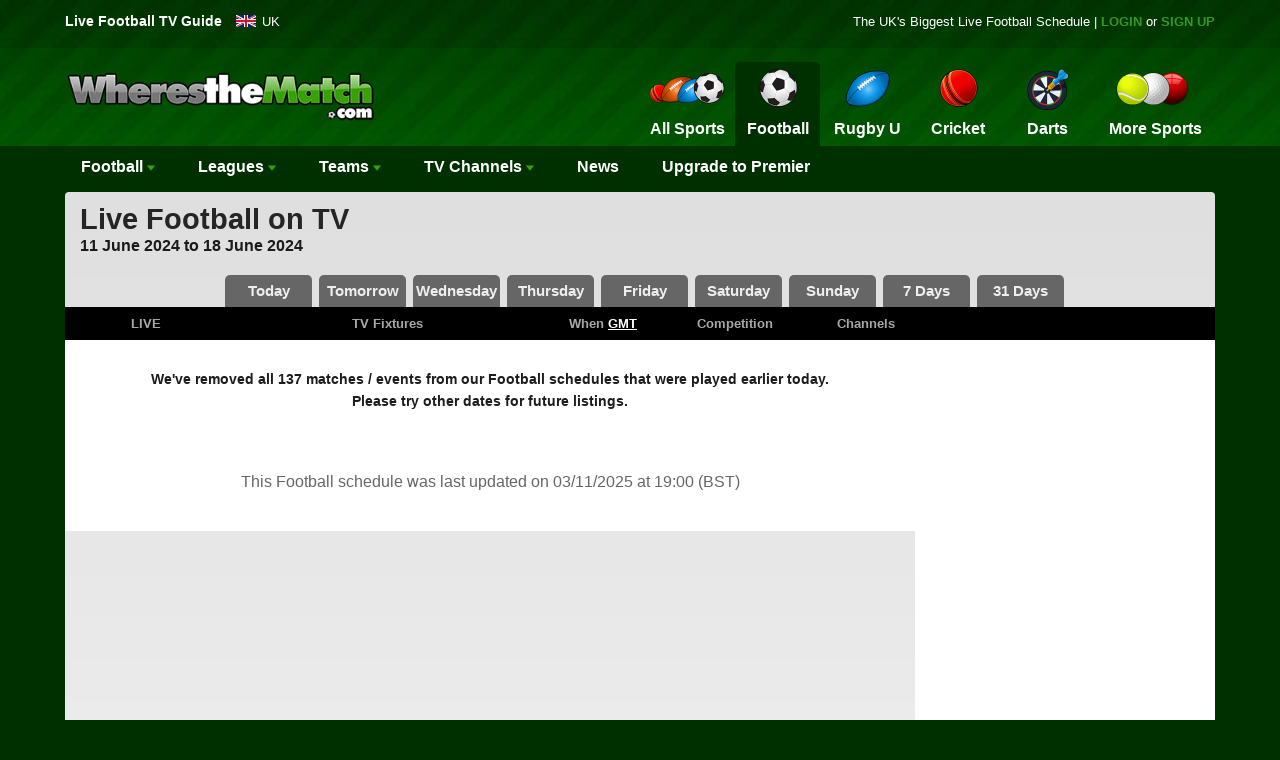

--- FILE ---
content_type: text/html
request_url: https://www.wheresthematch.com/live-football-on-tv/?showdatestart=20240611&showdateend=20240618
body_size: 10526
content:
<!DOCTYPE html><html lang="en"><head><meta charset="UTF-8"><title>Football on TV - Live Football on TV Listings UK | 11 June 2024 to 18 June 2024</title><meta name="description" content="Football on TV Guide: 11 June 2024 to 18 June 2024 - Dates, Times and TV Channels for upcoming Football fixtures on TV." /><meta name="robots" content="NOINDEX"><link href="https://www.wheresthematch.com/favicon.ico" rel="shortcut icon" /><link href="https://www.wheresthematch.com/css/min/wtm2021.8.min.css" rel="stylesheet" /><meta name="robots" content="NOINDEX" /><meta name="theme-color" content="#017c03" /><meta name="apple-itunes-app" content="app-id=733712320" /><meta name="viewport" content="width=device-width, initial-scale=1" /><link rel="preconnect" href="https://cmp.inmobi.com"><link rel="preconnect" href="https://api.cmp.inmobi.com"><link rel="preconnect" href="widgets.snack-projects.co.uk"><link rel="preconnect" href="//scripts.snack-media.com"><link rel="preconnect" href="cdn-header-bidding.snack-media.com"><link rel="dns-prefetch" href="//securepubads.g.doubleclick.net"><link rel="dns-prefetch" href="//tagan.adlightning.com/valnet-snackmedia/"><link rel="dns-prefetch" href="//www.googletagmanager.com"><link rel="dns-prefetch" href="//www.google-analytics.com">
<script fetchpriority="high" src="https://www.wheresthematch.com/js/min/lazysizes.min.js" async></script><link rel="apple-touch-icon" href="https://www.wheresthematch.com/apple-touch-icon.png" />
<!-- Google Tag Manager -->
<script>(function(w,d,s,l,i){w[l]=w[l]||[];w[l].push({'gtm.start':
new Date().getTime(),event:'gtm.js'});var f=d.getElementsByTagName(s)[0],
j=d.createElement(s),dl=l!='dataLayer'?'&l='+l:'';j.async=true;j.src=
'https://www.googletagmanager.com/gtm.js?id='+i+dl;f.parentNode.insertBefore(j,f);
})(window,document,'script','dataLayer','GTM-P9655RM5');</script>
<!-- End Google Tag Manager --> 
<script src="https://geohb.b-cdn.net/inteintiq/IIQUniversalID.js" ></script>    
<script src='https://widgets.snack-projects.co.uk/gdpr/snack-cmp_v3.min.js' id='snack-cmp'></script>
<script>
    window.dataLayer = window.dataLayer || [];

    function gtag() {
        dataLayer.push(arguments);
    }
    gtag('consent', 'default', {
        'ad_storage': 'denied',
        'ad_user_data': 'denied',
        'ad_personalization': 'denied',
        'analytics_storage': 'denied',
        'region': ['AT', 'BE', 'BG', 'HR', 'CY', 'CZ', 'DK', 'EE', 'FI', 'FR', 'DE', 'GR', 'HU', 'IS', 'IE', 'IT', 'LV', 'LI', 'LT', 'LU', 'MT', 'NL', 'NO', 'PL', 'PT', 'RO', 'SK', 'SI', 'ES', 'SE', 'GB'],
        'wait_for_update': 1500
    });
    gtag('consent', 'default', {
        'ad_storage': 'granted',
        'ad_user_data': 'granted',
        'ad_personalization': 'granted',
        'analytics_storage': 'granted',
        'wait_for_update': 1500
    });
</script></head><body><!-- Google Tag Manager (noscript) -->
<noscript><iframe src="https://www.googletagmanager.com/ns.html?id=GTM-P9655RM5" height="0" width="0" style="display:none;visibility:hidden"></iframe></noscript><div id="container"><div id="sideNav" class="sidenav" style="z-index:2147483647"></div><header><div id="premier-wrapper"><div id="topcontainer">
<div id="popular-guides"> <em>Live Football  TV Guide</em> </div><div class="dropdown"> <span class="england"><a style="color: #fff" title="Live Football on TV Schedules" href="https://www.wheresthematch.com/live-football-on-tv/">UK</a></span> </div>
     <div id="signin">The UK's Biggest <a style="color:#fff; font-weight:normal" href="https://www.wheresthematch.com/live-football-on-tv/">Live Football</a> Schedule | <a rel="nofollow" href="https://www.wheresthematch.com/tv/login.asp">LOGIN</a> or <a rel="nofollow" href="https://www.wheresthematch.com/tv/choose-membership-plan.asp">SIGN UP</a></div>
       <div class="clearfix"></div><div id="mobile-header"><a title="Choose your Sport" id="responsive-menu-button" onclick="openNav(); return false;" href="#mySidenav">&equiv; MENU</a></div><div class="new-logo"> <a href="https://www.wheresthematch.com/" title="WherestheMatch.com"><img title="WherestheMatch.com" src="https://www.wheresthematch.com/images/wtm-menu-logo.png" fetchpriority="high" alt="Wheres the Match logo"/> </a> </div>
 <div id="navigation"> <nav class="nav"> <ul> <a href="javascript:void(0)" class="closebtn" onclick="openNav()">&times;</a>
 <li class="nav-login blackbg"><a title="Login to My Account" href="https://www.wheresthematch.com/tv/myaccount.asp">Sign In</a></li><li class="nav-register blackbg"><a title="Premier" href="https://www.wheresthematch.com/tv/upgrade-to-premier.asp?mobile-menu">Upgrade to Premier</a></li>    <li class="nav-home"><a title="Sport on TV Guide" href="https://www.wheresthematch.com/">Home</a></li><li class="nav-allsports "><a title="Sport on TV" href="https://www.wheresthematch.com/"> <img src="https://www.wheresthematch.com/images/nav4-all-sport-on-tv-off.png" alt="All Sports icon" fetchpriority="high" /><em>All Sports</em></a></li><li class="nav-football selected"><a title="Football on TV" href="https://www.wheresthematch.com/live-football-on-tv/"> <img src="https://www.wheresthematch.com/images/nav4-football-on-tv-off.png" fetchpriority="high" alt="Football icon" /><em>Football</em></a></li><li class="nav-runion "><a title="Rugby on TV" href="https://www.wheresthematch.com/live-rugby-union-on-tv/"> <img src="https://www.wheresthematch.com/images/nav4-rugby-union-on-tv-off.png" alt="Rugby icon" fetchpriority="high" /><em>Rugby U</em></a></li><li class="nav-cricket "><a title="Cricket on TV" href="https://www.wheresthematch.com/live-cricket-on-tv/"> <img src="https://www.wheresthematch.com/images/nav4-cricket-on-tv-off.png" alt="Cricket icon" fetchpriority="high" /><em>Cricket</em></a></li><li class="nav-darts "><a title="Live Darts on TV" href="https://www.wheresthematch.com/live-darts-on-tv/"> <img src="https://www.wheresthematch.com/images/nav4-darts-on-tv-off.png" alt="Darts icon" fetchpriority="high" /><em>Darts</em></a></li><li class="nav-moresports " style="position: relative"><a title="More Sports icon" href="#"> <img src="https://www.wheresthematch.com/images/nav4-more-sports-on-tv-off.png" alt="More Sports Schedules" fetchpriority="high" /><em>More Sports</em></a> <ul class="dropdown"> <li><a class="extra-tennis" title="Live Tennis on TV" href="https://www.wheresthematch.com/live-tennis-on-tv/">Tennis</a></li><li><a class="extra-f1" title="Live F1 on TV" href="https://www.wheresthematch.com/live-formula-one-on-tv/">Formula 1</a></li><li><a class="extra-rleague" title="Live RL on TV" href="https://www.wheresthematch.com/live-rugby-league-on-tv/">Rugby L</a></li><li><a class="extra-golf" title="Live Golf on TV" href="https://www.wheresthematch.com/live-golf-on-tv/">Golf</a></li>
<li><a class="extra-motogp" title="Live MotoGP on TV" href="https://www.wheresthematch.com/live-motogp-on-tv/">MotoGP</a></li><li><a class="extra-boxing" title="Live Boxing on TV" href="https://www.wheresthematch.com/live-boxing-on-tv/">Boxing</a></li><li><a class="extra-snooker" title="Live Snooker on TV" href="https://www.wheresthematch.com/live-snooker-on-tv/">Snooker</a></li><li><a class="extra-cycling" title="Live Cycling on TV" href="https://www.wheresthematch.com/live-cycling-on-tv/">Cycling</a></li><li><a class="extra-motorsport" title="Live Motorsport on TV" href="https://www.wheresthematch.com/live-motorsport-on-tv/">Motorsport</a></li><li><a class="extra-nfl" title="Live NFL on TV" href="https://www.wheresthematch.com/nfl-on-tv/">NFL</a></li><li><a class="extra-basketball" title="Live Basketball on TV" href="https://www.wheresthematch.com/live-basketball-on-tv/">Basketball</a></li><li><a class="extra-baseball" title="Live Baseball on TV" href="https://www.wheresthematch.com/live-baseball-on-tv/">Baseball</a></li><li><a class="extra-icehockey" title="Live Ice Hockey on TV" href="https://www.wheresthematch.com/live-ice-hockey-on-tv/">Ice Hockey</a></li><li><a class="extra-pool" title="Live Pool on TV" href="https://www.wheresthematch.com/live-pool-on-tv/">Pool</a></li><li><a class="extra-athletics" title="Live Athletics on TV" href="https://www.wheresthematch.com/live-athletics-on-tv/">Athletics</a></li><li><a class="extra-badminton" title="Live Badminton on TV" href="https://www.wheresthematch.com/live-badminton-on-tv/">Badminton</a></li><li><a class="extra-speedway" title="Live Speedway on TV" href="https://www.wheresthematch.com/live-speedway-on-tv/">Speedway</a></li><li><a class="extra-bowling" title="Live Bowls on TV" href="https://www.wheresthematch.com/live-bowls-on-tv/">Bowls</a></li><li><a class="extra-horse-racing" title="Live Racing on TV" href="https://www.wheresthematch.com/live-horse-racing-on-tv/">Horse Racing</a></li><li><a class="extra-swimming" title="Live Swimming on TV" href="https://www.wheresthematch.com/live-swimming-on-tv/">Swimming</a></li><li><a class="extra-squash" title="Live Squash on TV" href="https://www.wheresthematch.com/live-squash-on-tv/">Squash</a></li><li><a class="extra-wwe" title="Live WWE on TV" href="https://www.wheresthematch.com/live-wwe-on-tv/">WWE</a></li><li><a class="extra-ufc" title="Live UFC on TV" href="https://www.wheresthematch.com/live-ufc-on-tv/">UFC</a></li><li><a class="extra-winter-sports" title="Live Winter Sports on TV" href="https://www.wheresthematch.com/live-winter-sports-on-tv/">Winter Sports</a></li><li><a class="extra-gymnastics" title="Live Gymnastics on TV" href="https://www.wheresthematch.com/live-gymnastics-on-tv/">Gymnastics</a></li><li><a class="extra-table-tennis" title="Live Table Tennis on TV" href="https://www.wheresthematch.com/live-table-tennis-on-tv/">Table Tennis</a></li><li><a class="extra-netball" title="Live Netball on TV" href="https://www.wheresthematch.com/live-netball-on-tv/">Netball</a></li><li><a class="extra-aussie-rules" title="Live Aussie Rules on TV" href="https://www.wheresthematch.com/live-aussie-rules-football-on-tv/">Aussie Rules</a></li><li><a class="extra-gaa" title="Live GAA on TV" href="https://www.wheresthematch.com/live-gaa-on-tv/">GAA</a></li></ul></li><li class="nav-findmyteam"><a title="Find my Team" href="https://www.wheresthematch.com/tv/browse-teams.asp">Find My Team</a></li><li class="nav-sitemap"><a title="View all TV Schedules" href="https://www.wheresthematch.com/sitemap/">Site Map</a></li></ul> </nav> </div>     
 </div></div></header><div class="clearfix"></div><nav> <div id="sub-nav"><ul id="main" onclick="" class="zetta-menu zm-response-simple zm-full-width zm-effect-fade">
<li class="zm-content-full zm-grid"  style="padding-left:4px"><a href="https://www.wheresthematch.com/live-football-on-tv/">Football <img src="https://www.wheresthematch.com/images/arw.svg" width="8" height="8" alt="down arrow"/></a>
  <div>
    <div class="zm-row">
      <div class="zm-col c-2x">
        <div class="zm-grid-wrapper">
          <center>
            <p><a href="https://www.wheresthematch.com/">A-Z Sports</a></p>
          </center>
          <ul>
           <li><a href="https://www.wheresthematch.com/">All Sports</a></li>            
           <li><a href="https://www.wheresthematch.com/live-american-football-on-tv/">American Football</a></li>
            <li><a href="https://www.wheresthematch.com/live-athletics-on-tv/">Athletics</a></li>
            <li><a href="https://www.wheresthematch.com/live-aussie-rules-football-on-tv/">Aussie Rules</a></li>
            <li><a href="https://www.wheresthematch.com/live-badminton-on-tv/">Badminton</a></li>
            <li><a href="https://www.wheresthematch.com/live-baseball-on-tv/">Baseball</a></li>
        </ul>
        </div>
      </div>
      <div class="zm-col c-2x">
        <div class="zm-grid-wrapper">
          <ul>
            <li><a href="https://www.wheresthematch.com/live-basketball-on-tv/">Basketball</a></li>
            <li><a href="https://www.wheresthematch.com/live-boxing-on-tv/">Boxing</a></li>
            <li><a href="https://www.wheresthematch.com/live-bowls-on-tv/">Bowls</a></li>
            <li><a href="https://www.wheresthematch.com/live-cricket-on-tv/">Cricket</a></li>
            <li><a href="https://www.wheresthematch.com/live-cycling-on-tv/">Cycling</a></li>
            <li><a href="https://www.wheresthematch.com/live-darts-on-tv/">Darts</a></li>
            <li><a href="https://www.wheresthematch.com/live-football-on-tv/">Football</a></li>
            </ul>
        </div>
      </div>
      <div class="zm-col c-2x">
        <div class="zm-grid-wrapper">
          <ul>
            <li><a href="https://www.wheresthematch.com/live-formula-one-on-tv/">Formula 1</a></li>
            <li><a href="https://www.wheresthematch.com/live-gaa-on-tv/">GAA</a></li>
            <li><a href="https://www.wheresthematch.com/live-golf-on-tv/">Golf</a></li>
            <li><a href="https://www.wheresthematch.com/live-gymnastics-on-tv/">Gymnastics</a></li>
            <li><a href="https://www.wheresthematch.com/live-horse-racing-on-tv/"> Racing</a></li>
            <li><a href="https://www.wheresthematch.com/live-ice-hockey-on-tv/">Ice Hockey</a></li>
            <li><a href="https://www.wheresthematch.com/live-motorsport-on-tv/">Motorsport</a></li>
            </ul>
        </div>
      </div>
      <div class="zm-col c-2x">
        <div class="zm-grid-wrapper">
          <ul>
            <li><a href="https://www.wheresthematch.com/live-motogp-on-tv/">MotoGP</a></li>  
            <li><a href="https://www.wheresthematch.com/live-netball-on-tv/">Netball</a></li>
            <li><a href="https://www.wheresthematch.com/live-pool-on-tv/">Pool</a></li>
            <li><a href="https://www.wheresthematch.com/live-rugby-league-on-tv/">Rugby League</a></li>
            <li><a href="https://www.wheresthematch.com/live-rugby-union-on-tv/">Rugby Union</a></li>
            <li><a href="https://www.wheresthematch.com/live-snooker-on-tv/">Snooker</a></li>
            <li><a href="https://www.wheresthematch.com/live-squash-on-tv/">Squash</a></li>
           </ul>
        </div>
      </div>
      <div class="zm-col c-2x">
        <div class="zm-grid-wrapper">
          <ul>
            <li><a href="https://www.wheresthematch.com/live-swimming-on-tv/">Swimming</a></li>  
            <li><a href="https://www.wheresthematch.com/live-speedway-on-tv/">Speedway</a></li>
            <li><a href="https://www.wheresthematch.com/live-table-tennis-on-tv/">Table Tennis</a></li>
            <li><a href="https://www.wheresthematch.com/live-tennis-on-tv/">Tennis</a></li>
            <li><a href="https://www.wheresthematch.com/live-ufc-on-tv/">UFC / MMA</a></li>
            <li><a href="https://www.wheresthematch.com/live-winter-sports-on-tv/">Winter Sports</a></li>
            <li><a href="https://www.wheresthematch.com/live-wwe-on-tv/">WWE</a></li>
          </ul>
        </div>
      </div>
    </div>
  </div>
</li>

<li class="zm-content-full"><a>Leagues <img src="https://www.wheresthematch.com/images/arw.svg" width="8" height="8" alt="down arrow"/></a> <div> <div class="zm-row"> <div class="zm-col c-3"> <div class="zm-grid-wrapper"> <center> <p><a href="https://www.wheresthematch.com/british-football-on-tv/">British Football</a></p></center> <ul>
            <li><a title="Live English Football on TV" href="https://www.wheresthematch.com/live-english-football-on-tv/">English Football</a></li> <li><a title="Premier League on TV" href="https://www.wheresthematch.com/epl-fixtures-on-tv/">Premier League</a></li>
<li><a title="Championship on TV" href="https://www.wheresthematch.com/live-championship-football-on-tv/">Championship</a></li><li><a title="Scottish Premiership on TV" href="https://www.wheresthematch.com/live-scottish-premier-league-football-on-tv/">Scottish Premiership</a></li>
 <li><a title="League One on TV" href="https://www.wheresthematch.com/live-league-one-football-on-tv/">League One</a></li>
 <li><a title="League Two on TV" href="https://www.wheresthematch.com/live-league-two-football-on-tv/">League Two</a></li>
 <li><a title="FA Cup on TV" href="https://www.wheresthematch.com/live-fa-cup-football-on-tv/">FA Cup</a></li>
 <li><a title="EFL Cup on TV" href="https://www.wheresthematch.com/carabao-cup-on-tv/">Carabao Cup</a></li><li><a title="National League on TV" href="https://www.wheresthematch.com/live-national-league-football-on-tv/">National League</a></li><li><a title="EFL Trophy on TV" href="https://www.wheresthematch.com/efl-trophy-on-tv/">EFL Trophy</a></li>
 <li><a title="U21's Premier League on TV" href="https://www.wheresthematch.com/premier-league-2-on-tv/">U21's Premier League</a></li><li><a title="NIFL Premiership on TV" href="https://www.wheresthematch.com/nifl-premiership-tv-schedule/">NIFL Premiership</a></li>
 <li><a title="Welsh Premier League on TV" href="https://www.wheresthematch.com/live-welsh-football-on-tv/">Cymru Premier</a></li><li><a href="https://www.wheresthematch.com/listings-by-competition/">View All Competitions &rarr;</a></li></ul> </div></div><div class="zm-col c-3"> <div class="zm-grid-wrapper"> <center> <p><a href="https://www.wheresthematch.com/live-european-football-on-tv/">European Football</a></p></center> <ul> <li><a title="Champions League on TV" href="https://www.wheresthematch.com/live-champions-league-football-on-tv/">Champions League</a></li>
 <li><a title="Europa League on TV" href="https://www.wheresthematch.com/live-europa-league-football-on-tv/">Europa League</a></li>
 <li><a title="UEFA Conference League on TV" href="https://www.wheresthematch.com/live-europa-conference-league-football-on-tv/">Conference League</a></li><li><a title="La Liga on TV" href="https://www.wheresthematch.com/live-spanish-la-liga-football-on-tv/">La Liga</a></li><li><a title="Serie A on TV" href="https://www.wheresthematch.com/live-italian-serie-a-football-on-tv/">Serie A</a></li><li><a title="Ligue 1 on TV" href="https://www.wheresthematch.com/live-french-ligue-1-football-on-tv/">Ligue 1</a></li><li><a title="Bundesliga League on TV" href="https://www.wheresthematch.com/live-german-bundesliga-football-on-tv/">Bundesliga</a></li><li><a title="Eredivisie on TV" href="https://www.wheresthematch.com/live-dutch-eredivisie-football-on-tv/">Eredivisie</a></li><li><a title="Portuguese Primeira Liga on TV" href="https://www.wheresthematch.com/portuguese-primeira-liga/">Primeira Liga</a></li><li><a title="Belgian Jupiler Pro League on TV" href="https://www.wheresthematch.com/jupiler-pro-league-on-tv/">Belgian Pro League</a></li><li><a title="Copa Del Rey on TV" href="https://www.wheresthematch.com/copa-del-rey-on-tv/">Copa Del Rey</a></li><li><a title="Coppa Italia on TV" href="https://www.wheresthematch.com/coppa-italia-on-tv/">Coppa Italia</a></li><li><a href="https://www.wheresthematch.com/listings-by-competition/">View All Competitions &rarr;</a></li></ul> </div></div><div class="zm-col c-3"> <div class="zm-grid-wrapper"> <center> <p><a href="https://www.wheresthematch.com/live-international-football-on-tv/">International Football</a></p></center> <ul><li><a title="World Cup 2026 Qualifiers on TV" href="https://www.wheresthematch.com/live-world-cup-football-on-tv/">2026 World Cup Qualifiers</a></li>
 <li><a title="U21s European Championships on TV" href="https://www.wheresthematch.com/u21s-european-championships-on-tv/">U21 European Championships</a></li><li><a title="Africa Cup of Nations on TV" href="https://www.wheresthematch.com/african-cup-of-nations-on-tv/">Africa Cup of Nations</a></li> <li><a title="Euro 2028 on TV" href="https://www.wheresthematch.com/euro-2024/">Euro 2024</a></li><li><a title="UEFA Nations League on TV" href="https://www.wheresthematch.com/uefa-nations-league-on-tv/"> Nations League</a></li><li><a title="Copa America on TV" href="https://www.wheresthematch.com/copa-america-on-tv/">Copa America</a></li><li><a href="https://www.wheresthematch.com/listings-by-competition/">View All Competitions &rarr;</a></li></ul><center> <p style="margin-top:30px"><a href="https://www.wheresthematch.com/live-womens-football-on-tv/">Women's Football</a></p></center> <ul> <li><a href="https://www.wheresthematch.com/live-fa-womens-super-league-on-tv/">WSL</a></li>
 <li><a href="https://www.wheresthematch.com/scottish-womens-premier-league-tv-schedule/">SWPL</a></li><li><a href="https://www.wheresthematch.com/uefa-womens-champions-league-on-tv/">Women's Champions League</a></li><li><a href="https://www.wheresthematch.com/listings-by-competition/">View All Competitions &rarr;</a></li></ul> </div></div><div class="zm-col c-3"> <div class="zm-grid-wrapper"> <center> <p>Other Football leagues</p></center> <ul> <li><a title="MLS on TV" href="https://www.wheresthematch.com/live-usa-major-league-soccer-on-tv/">MLS</a><li><a title="Saudi Pro League on TV" href="https://www.wheresthematch.com/saudi-pro-league-on-tv/">Saudi Pro League</a></li> <li><a title="A-League on TV" href="https://www.wheresthematch.com/australian-a-league-football-on-tv/">A-League</a></li><li><a href="https://www.wheresthematch.com/chinese-super-league-on-tv/" title="Chinese Super League on TV">Chinese Super League</a></li><li><a href="https://www.wheresthematch.com/k-league/" title="South Korean K-League on TV">K-League</a></li><li><a href="https://www.wheresthematch.com/brazilian-serie-a/" title="Braziian Serie A on TV">Brazilian Serie A</a></li><li><a href="https://www.wheresthematch.com/listings-by-competition/">View All Competitions &rarr;</a></li></ul> </div></div></div></div></li><li class="zm-content-full"><a>Teams <img src="https://www.wheresthematch.com/images/arw.svg" width="8" height="8" alt="down arrow"/></a> <div> <div class="zm-row"> <div class="zm-col c-3"> <div class="zm-grid-wrapper"> <center> <p><a href="https://www.wheresthematch.com/epl-fixtures-on-tv/">Premier League</a></p></center> <ul> <li><a title="Arsenal on TV" href="https://www.wheresthematch.com/arsenal-on-tv/">Arsenal</a></li><li><a title="Aston Villa on TV" href="https://www.wheresthematch.com/Football/Aston-Villa.asp">Aston Villa</a></li><li><a title="Bournemouth on TV" href="https://www.wheresthematch.com/Football/Bournemouth-AFC.asp">Bournemouth</a></li><li><a title="Brentford on TV" href="https://www.wheresthematch.com/Football/Brentford.asp">Brentford</a></li><li><a title="Brighton on TV" href="https://www.wheresthematch.com/Football/Brighton.asp">Brighton</a></li><li><a title="Burnley on TV" href="https://www.wheresthematch.com/Football/Burnley.asp">Burnley</a></li><li><a title="Chelsea on TV" href="https://www.wheresthematch.com/Football/Chelsea.asp">Chelsea</a></li><li><a title="Palace on TV" href="https://www.wheresthematch.com/Football/Crystal-Palace.asp">Crystal Palace</a></li><li><a title="Everton on TV" href="https://www.wheresthematch.com/Football/Everton.asp">Everton</a></li><li><a title="Fulham on TV" href="https://www.wheresthematch.com/Football/Fulham.asp">Fulham</a></li>
 <li><a title="Leeds United TV" href="https://www.wheresthematch.com/leeds-utd-on-tv/">Leeds Utd</a></li>
 <li><a title="Liverpool on TV" href="https://www.wheresthematch.com/Football/Liverpool.asp">Liverpool</a></li>
 <li><a title="Man City on TV" href="https://www.wheresthematch.com/Football/Manchester-City.asp">Manchester City</a></li>
 <li><a title="Man Utd on TV" href="https://www.wheresthematch.com/Football/Manchester-United.asp">Manchester Utd</a></li>
 <li><a title="Newcastle on TV" href="https://www.wheresthematch.com/Football/Newcastle-United.asp">Newcastle Utd</a></li>
 <li><a title="Nottingham Forest on TV" href="https://www.wheresthematch.com/Football/Nottingham-Forest.asp">Nottingham Forest</a></li>
 <li><a title="Sunderland on TV" href="https://www.wheresthematch.com/Football/Sunderland.asp">Sunderland</a></li>
          <li><a title="Spurs on TV" href="https://www.wheresthematch.com/Football/Tottenham-Hotspur.asp">Tottenham</a></li><li><a title="West Ham on TV" href="https://www.wheresthematch.com/Football/West-Ham-United.asp">West Ham</a></li><li><a title="Wolves on TV" href="https://www.wheresthematch.com/Football/Wolves.asp">Wolves</a></li></ul> </div></div><div class="zm-col c-3"> <div class="zm-grid-wrapper"> <center> <p><a href="https://www.wheresthematch.com/live-championship-football-on-tv/">EFL Championship</a></p></center> <ul>
       <li><a href="https://www.wheresthematch.com/Football/Blackburn-Rovers.asp">Blackburn Rovers</a></li>
       <li><a href="https://www.wheresthematch.com/Football/Bristol-City.asp">Bristol City</a></li>
       <li><a href="https://www.wheresthematch.com/Football/Cardiff-City.asp">Cardiff City</a></li><li><a href="https://www.wheresthematch.com/Football/Coventry-City.asp">Coventry City</a></li><li><a href="https://www.wheresthematch.com/Football/Derby-County.asp">Derby County</a></li><li><a href="https://www.wheresthematch.com/Football/Hull-City.asp">Hull City</a></li><li><a href="https://www.wheresthematch.com/Football/Ipswich-Town.asp">Ipswich Town</a></li><li><a href="https://www.wheresthematch.com/Football/Leicester-City.asp">Leicester City</a></li>
      <li><a href="https://www.wheresthematch.com/Football/Luton-Town.asp">Luton Town</a></li>
<li><a href="https://www.wheresthematch.com/Football/Middlesbrough.asp">Middlesbrough</a></li>
<li><a href="https://www.wheresthematch.com/Football/Millwall.asp">Millwall</a></li>
<li><a href="https://www.wheresthematch.com/Football/Norwich-City.asp">Norwich City</a></li><li><a href="https://www.wheresthematch.com/Football/Oxford-Utd.asp">Oxford Utd</a></li><li><a href="https://www.wheresthematch.com/Football/Plymouth-Argyle.asp">Plymouth Argyle</a></li><li><a href="https://www.wheresthematch.com/Football/Portsmouth.asp">Portsmouth</a></li><li><a href="https://www.wheresthematch.com/Football/Preston-North-End.asp">Preston North End</a></li>
<li><a href="https://www.wheresthematch.com/Football/Queens-Park-Rangers.asp">QPR</a></li><li><a href="https://www.wheresthematch.com/Football/Sheffield-Wednesday.asp">Sheffield Wednesday</a></li>  <li><a href="https://www.wheresthematch.com/Football/Sheffield-United.asp">Sheffield United</a></li>
<li><a href="https://www.wheresthematch.com/Football/Stoke-City.asp">Stoke City</a></li><li><a href="https://www.wheresthematch.com/Football/Southampton.asp">Southampton</a></li>
<li><a href="https://www.wheresthematch.com/Football/Swansea-City.asp">Swansea City</a></li>
<li><a href="https://www.wheresthematch.com/Football/Watford.asp">Watford</a></li>  
<li><a href="https://www.wheresthematch.com/Football/West-Bromwich-Albion.asp">West Brom</a></li></ul> </div></div>
<div class="zm-col c-3"> <div class="zm-grid-wrapper"> <center> <p><a href="https://www.wheresthematch.com/live-scottish-premier-league-football-on-tv/">Scottish Premiership</a></p></center> <ul> <li><a title="Aberdeen on TV" href="https://www.wheresthematch.com/Football/Aberdeen.asp">Aberdeen</a></li><li><a title="Celtic on TV" href="https://www.wheresthematch.com/celtic-fixtures-on-tv/">Celtic</a></li><li><a title="Hearts on TV" href="https://www.wheresthematch.com/Football/Hearts.asp">Hearts</a></li><li><a title="Hibs on TV" href="https://www.wheresthematch.com/Football/Hibernian.asp">Hibs</a></li><li><a title="Rangers on TV" href="https://www.wheresthematch.com/Football/Rangers.asp">Rangers</a></li><li><a href="https://www.wheresthematch.com/listings-by-team/">View All Teams &rarr;</a></li></ul> <center> <p style="margin-top:30px">International teams</p></center> <ul> <li><a title="England Football on TV" href="https://www.wheresthematch.com/Football/England.asp">England</a></li><li><a title="England Women's National Football Team" href="https://www.wheresthematch.com/Football/England-Women.asp">England Women</a></li><li><a title="Northern Ireland Football on TV" href="https://www.wheresthematch.com/Football/Northern-Ireland.asp">Northern Ireland</a></li><li><a title="Republic of Ireland Football on TV" href="https://www.wheresthematch.com/Football/Republic-of-Ireland.asp">Republic of Ireland</a></li><li><a title="Scotland Football on TV" href="https://www.wheresthematch.com/Football/Scotland.asp">Scotland</a></li><li><a title="Wales Football on TV" href="https://www.wheresthematch.com/Football/Wales.asp">Wales</a></li><li><a href="https://www.wheresthematch.com/listings-by-team/">View All Teams &rarr;</a></li></ul> </div></div><div class="zm-col c-3"> <div class="zm-grid-wrapper"> <center> <p>European teams</p></center> <ul> <li><a title="AC Milan on TV" href="https://www.wheresthematch.com/Football/AC-Milan.asp">AC Milan</a></li><li><a title="Ajax on TV" href="https://www.wheresthematch.com/Football/Ajax.asp">Ajax</a></li><li><a title="Atletico Madrid on TV" href="https://www.wheresthematch.com/Football/Atletico-Madrid.asp">Atletico Madrid</a></li>
 <li><a title="Barcelona on TV" href="https://www.wheresthematch.com/Football/Barcelona.asp">Barcelona</a></li><li><a title="Bayern Munich on TV" href="https://www.wheresthematch.com/Football/Bayern-Munich.asp">Bayern Munich</a></li><li><a title="Bayer Leverkusen on TV" href="https://www.wheresthematch.com/Football/Bayer-Leverkusen.asp">Bayer Leverkusen</a></li><li><a title="Benfica on TV" href="https://www.wheresthematch.com/Football/Benfica.asp">Benfica</a></li><li><a title="Borussia Dortmund on TV" href="https://www.wheresthematch.com/Football/Borussia-Dortmund.asp">Borussia Dortmund</a></li><li><a title="FC Porto on TV" href="https://www.wheresthematch.com/Football/FC-Porto.asp">FC Porto</a></li><li><a title="Feyenoord on TV" href="https://www.wheresthematch.com/Football/Feyenoord.asp">Feyenoord</a></li><li><a title="Inter Milan on TV" href="https://www.wheresthematch.com/Football/Inter-Milan.asp">Inter Milan</a></li>
 <li><a title="Juventus on TV" href="https://www.wheresthematch.com/Football/Juventus.asp">Juventus</a></li><li><a title="Lazio on TV" href="https://www.wheresthematch.com/Football/Lazio.asp">Lazio</a></li><li><a title="Napoli on TV" href="https://www.wheresthematch.com/Football/Napoli.asp">Napoli</a></li><li><a title="PSG on TV" href="https://www.wheresthematch.com/Football/Paris-Saint-Germain.asp">PSG</a></li><li><a title="PSV Eindhoven on TV" href="https://www.wheresthematch.com/Football/PSV-Eindhoven.asp">PSV Eindhoven</a></li><li><a title="Real Madrid on TV" href="https://www.wheresthematch.com/Football/Real-Madrid.asp">Real Madrid</a></li><li><a title="Roma on TV" href="https://www.wheresthematch.com/Football/Roma.asp">Roma</a></li><li><a href="https://www.wheresthematch.com/listings-by-team/">View All Teams &rarr;</a></li></ul> </div></div></div></div></li><li><a><em>TV</em> Channels <img src="https://www.wheresthematch.com/images/arw.svg" width="8" height="8" alt="down arrow"/></a> <ul class="w-250"> <li><a href="https://www.wheresthematch.com/live-football-on-sky-sports/">Football on Sky Sports</a></li><li><a href="https://www.wheresthematch.com/live-football-on-tnt-sports/">Football on TNT Sports</a></li>
 <li><a href="https://www.wheresthematch.com/live-football-on-premier-sports/">Football on Premier Sports</a></li><li><a href="https://www.wheresthematch.com/live-football-on-bbc/"> Football on BBC</a></li><li><a href="https://www.wheresthematch.com/live-football-on-itv/">Football on ITV</a></li><li><a href="https://www.wheresthematch.com/channels/Channel-4.asp?sportid=1"> Football on Channel 4</a></li><li><a href="https://www.wheresthematch.com/live-football-on-dazn/">Football on DAZN</a></li>
 <li><a href="https://www.wheresthematch.com/live-football-on-amazon/">Football on Amazon Prime</a></li>
 <li><a href="https://www.wheresthematch.com/live-football-on-apple-tv/">Football on Apple TV</a></li>             
 <li><a href="https://www.wheresthematch.com/freeview-football-on-tv/">Football on Freeview</a> </li>
 <li><a href="https://www.wheresthematch.com/listings-by-channel/">View All  Channels &rarr;</a></li></ul> </li><li class="responsive-alerts"><a href="https://www.wheresthematch.com/latest-news/">News</a></li><li class="responsive-alerts"><a href="https://www.wheresthematch.com/tv/upgrade-to-premier.asp?header">Upgrade to Premier</a></li></ul> </div></nav><main><div id="maincontent"><form name="form1" method="post" action="https://www.wheresthematch.com/live-football-on-tv/?paging=true"><input type="hidden" name="page" value="0" /><input type="hidden" name="repost" value="True" /><input type="hidden" name="showdatestart" value="20240611" /><input type="hidden" name="showdateend" value="20240618" /><div id="filters-wrapper"><div class="homeheaderinfo">
 <h1>Live Football on TV</h1>
 <em>11 June 2024 to 18 June 2024</em></div>
 
 <div class="clearfix"></div>
<div class="clearfix"></div>
<style>.calhide {display: none !important}.dotted {border: 1px dotted #000; border-style: none none dotted; color: #fff; background-color: #fff}</style><div id="sticky-anchor-calendar"></div><div id="new-tabs" style="width: 100%; z-index:9999" class="sticky-calendar"><ul><li ><a title="Today's Live Football on TV" href="https://www.wheresthematch.com/football-today/"><abbr title="Today"><span>Tod</span></abbr></a></li>
<li ><a title="Tomorrow's Live Football on TV" href="https://www.wheresthematch.com/live-football-on-tv/?showdatestart=20251104"> <abbr title="Tomorrow"><span>Tom</span></abbr></a></li>
<li ><a title="Wednesday's Live Football on TV" href="https://www.wheresthematch.com/live-football-on-tv/?showdatestart=20251105"> <abbr title="Wednesday"><span>Wed</span></abbr></a></li>
<li ><a title="Thursday's Live Football on TV" href="https://www.wheresthematch.com/live-football-on-tv/?showdatestart=20251106"> <abbr title="Thursday"><span>Thu</span></abbr></a></li>
<li ><a title="Friday's Live Football on TV" href="https://www.wheresthematch.com/live-football-on-tv/?showdatestart=20251107"> <abbr title="Friday"><span>Fri</span></abbr></a></li>
<li ><a title="Saturday's Live Football on TV" href="https://www.wheresthematch.com/live-football-on-tv/?showdatestart=20251108"> <abbr title="Saturday"><span>Sat</span></abbr></a></li>
<li ><a title="Sunday's Live Football on TV" href="https://www.wheresthematch.com/live-football-on-tv/?showdatestart=20251109"> <abbr title="Sunday"> <span>Sun</span></a></li>
<li class="calendar7" ><a title="Live Football on TV over the next 7 Days" href="https://www.wheresthematch.com/live-football-on-tv/?showdatestart=20251103&showdateend=20251110"> <abbr title="7 Days"><span>7d</span></abbr></a></li>
<li class="calendar31" ><a title="Live Football on TV over the next 31 Days" href="https://www.wheresthematch.com/live-football-on-tv/?showdatestart=20251103&showdateend=20251204"> <abbr title="31 Days"> <span>31d</span></a></li></ul></div><div class="clearfix"></div><script>var h=document.getElementById("new-tabs"); var stuck=false; var stickPoint=getDistance(); function getWidth(){return Math.max( document.body.scrollWidth, document.documentElement.scrollWidth, document.body.offsetWidth, document.documentElement.offsetWidth, document.documentElement.clientWidth );}function getDistance(){var topDist=h.offsetTop; return topDist;}window.onscroll=function(e){var distance=getDistance() - window.pageYOffset; var offset=window.pageYOffset; var screenWidth=window.innerWidth || document.documentElement.clientWidth || document.body.clientWidth; console.log( screenWidth); if ( (distance <=0) && !stuck && screenWidth < 768){h.style.position='fixed'; h.style.top='45px'; stuck=true;}else if (stuck && (offset <=stickPoint)){h.style.position='static'; stuck=false;}}</script>
<div id="tv-listings-wrapper">
<div id="fixtureswrapper">
<table summary="This table shows schedules of Live Football on TV with Dates, Times, Competitions and TV channels in the UK." cellpadding="0" cellspacing="0" border="0"><caption style="display:none">Live Football on TV Schedules UK</caption><thead><tr><th scope="col" class="a"><span>&nbsp;LIVE</span></th><th scope="col" class="b">TV Fixtures</th><th scope="col" class="c"></th><th scope="col" class="start-time"> When <a style="color:#fff; text-decoration:underline" href="https://www.wheresthematch.com/tv/upgrade-not-logged-in.asp?changetimes=1">GMT</a></th><th scope="col" class="competition">Competition</th><th scope="col" class="channel">Channels</th></tr></thead><tbody><tr><td colspan="6" class="tbhr" id="topborder"></td></tr></td></tr>
<tr><td colspan="6"><p style="padding:10px; font-size:14px; color:#1d1d1d; text-align:center; font-weight:bold">We've removed all 137 matches / events from our Football schedules that were played earlier today.<br>Please try other dates for future listings.</p></td></tr></tbody></table>
<div style="margin:20px 10px 20px 10px; padding-bottom:20px; font-size:16px; text-align:center; color:#666">This Football schedule was last updated on <span id="datepublished">03/11/2025 at 19:00 (BST)</span></div></div><div class="sidebar-wrapper"><div id="stadium-rhs" class="notabs-300 rhssticky"><div class="stickyContainer1"><div id="snack_dmpu" class="sticky"></div></div><div class="stickyContainer2"><div style="margin-top:10px; position: -webkit-sticky; /* Safari */ position: sticky; top: 0;" class="sticky" id="snack_dex9"></div></div></div></div><div class="clearfix"></div></div><div class="clearfix"></div><script src="//fluid.4strokemedia.com/www/fluid/player.php"></script><div class="clearfix"></div></div><div class="clearfix"></div></form></div><div id="widecontent"><div class="sport-content-wrapper">
  
  <div class="GUI-bottom-ad"><center>
     <!--<div style="display: flex; align-items: center; justify-content: center;">
    <div id="snack_dex23"></div>
</div>-->
      <ins data-fluid-zoneid="19017" data-fluid-id="e6404a5432b1988ea2e71ec092e8608a"></ins>
<script>
var reviveId = "e6404a5432b1988ea2e71ec092e8608a-fluid"

if(window.reviveAsync && window.reviveAsync[reviveId]){
 window.reviveAsync[reviveId].apply(window.reviveAsync[reviveId].detect());
}
 </script></center>
 
 </div> <div class="clearfix"></div></div></div>
</main><footer><div id="footer-2016-apps-wrapper"><div class="footer-2016-content"><h3>Download the App now!</h3> <a target="_blank" rel="noopener" title="Download the WherestheMatch iOS app on the App Store" href="https://itunes.apple.com/gb/app/live-football-on-tv-wheresthematch/id733712320"> <img class="lazyload" width="160" height="47" alt="WherestheMatch.com on iOS" src="https://www.wheresthematch.com/images/ch.png" data-src="https://www.wheresthematch.com/images/live-football-on-tv-ios.png"/></a> <a target="_blank" rel="noopener" title="Download the WherestheMatch Android app on Google Play" href="https://play.google.com/store/apps/details?id=com.wheresthematch.android.app"> <img class="lazyload" width="160" height="48" alt="WherestheMatch.com on Android" src="https://www.wheresthematch.com/images/ch.png" data-src="https://www.wheresthematch.com/images/live-football-on-tv-android.png"/></a> </div></div><div id="footer-2016-links-wrapper"><div class="footer-2016-content"> <ul class="more-links"> <li><a href="https://www.wheresthematch.com/">View All Sports</a></li><li><a href="https://www.wheresthematch.com/listings-by-competition/">View by Competition</a></li><li><a href="https://www.wheresthematch.com/listings-by-team/">View by Team</a></li><li><a href="https://www.wheresthematch.com/listings-by-channel/">View by Channel</a></li><li><a href="https://www.wheresthematch.com/tv/about-us.asp">About us</a></li><li><a href="https://www.wheresthematch.com/tv/terms.asp">Terms</a></li><li><a href="https://www.wheresthematch.com/tv/privacy.asp">Privacy</a></li><li><a class="change-consent" onclick="window.__tcfapi('displayConsentUi', 2, function() {} );">Change Consent</a></li><li><a href="https://www.wheresthematch.com/report-a-missing-match/">Report a missing match or error</a></li><li><a href="https://www.wheresthematch.com/tv/contact-us.asp">Contact us</a></li><li><a target="_blank" href="https://www.facebook.com/WherestheMatch">Facebook</a></li><li><a target="_blank" href="https://twitter.com/WheresTheMatch">Twitter</a></li><li><a href="https://www.wheresthematch.com/sitemap/">Site map</a></li></ul></div></div><div id="footer-2016-smallprint-wrapper"><div class="footer-2016-content">
      <p>DISCLAIMER: WherestheMatch.com holds no responsibility for any match information that is incorrect. Whilst we do our very best to make sure our  live football schedules and supporting TV rights content are accurate as of today, users should always check with the official broadcaster for confirmation of the upcoming live match. We do not provide illegal football streams and  would never recommend using free, third party websites.</p><p>Registered Company: WherestheMatch Ltd, First Floor, 264 Manchester Road, Warrington, Cheshire WA1 3RB, United Kingdom | Company No. 06683937 | VAT No. 330 9458 02</p><p class="registered-address">&copy; 2025 WherestheMatch Ltd</p></div></div></footer>
<script type="text/javascript" src="https://www.wheresthematch.com/js/combined/scripts.min.js"></script>

<div id="snack_dex14"></div>
<script>var myAdsArray=[{"url": "https://cdn-header-bidding.snack-media.com/assets/js/snack-loader/1189", "id" : "snack_ads"}];document.addEventListener("DOMContentLoaded", function(){adsrn(myAdsArray, 3000);});</script>

</body></html>

--- FILE ---
content_type: text/css
request_url: https://www.wheresthematch.com/css/min/wtm2021.8.min.css
body_size: 26072
content:
#chooseteam a,#chooseteam1 a:hover,#filters-wrapper p a,#filters-wrapper ul.filters li.nav-mychannels a:hover,#filters-wrapper ul.filters li.nav-mycomps a:hover,#filters-wrapper ul.filters li.nav-mysports a:hover,#filters-wrapper ul.filters li.nav-myteams a:hover,#filters-wrapper ul.filters li.nav-televisedonly a:hover,#footer-2016-links-wrapper ul li a:hover,#footer-2016-links-wrapper ul.more-links li a:hover,#footer-2016-smallprint-wrapper .footer-2016-content p a:hover,#new-tabs li#tabselected A:hover,#newlink-nowtv A:hover,#popular-guides A:hover,#tabs li a:hover,#widecontent #chooseteam1 a,#widecontent #chooseteam1 li a,#widecontent #chooseteam1 p a,.home-para-content p a,.myaccount-breadcrumb a:hover,.no-favourite-comps li a,.no-favourite-teams li a,.premier-horizontal-promo a,.premier-horizontal-promo a.join-button:hover,.zetta-menu ul>li a:hover,a:hover,p a:hover,p.complete-registration a{text-decoration:underline}#new-tabs li a:hover,#new-tabs li.calendar31 a:hover,#new-tabs li.calendar7 a:hover{background-color:#555}#locked-sport,h2.mainheading{margin-bottom:0}#maincontent,#sub-nav ul#main,#topcontainer,.lb-banner{margin-left:auto;margin-right:auto}#container,#ctmaincolumn TABLE,#maincontent,#sub-nav,#topcontainer,.my-acct-change-table,.zetta-menu .zm-row .zm-col.c-12,.zetta-menu>li.zm-content-full>div,body{width:100%}#sub-nav,body{background-color:#013000}.fa,em{font-style:normal}body{padding:0;font-family:Calibri,Helvetica,Arial,sans-serif}.sidr ul li ul,body,h2,h3,ul{margin:0}#navigation li.selected a,#signin,#signin A:hover,.zetta-menu .zm-multi-column li>a,.zetta-menu .zm-multi-column li>a:visited,.zetta-menu .zm-multi-column>ul ul li>a,.zetta-menu .zm-multi-column>ul ul li>a:visited,.zetta-menu>li.zm-content-full>div .zm-button:hover,.zetta-menu>li.zm-content-full>div input.zm-button:hover,.zetta-menu>li.zm-content>div .zm-button:hover,.zetta-menu>li.zm-content>div input.zm-button:hover,.zetta-menu>li>ul li>a,.zetta-menu>li>ul li>a:visited,.zetta-menu>li>ul ul li>a,.zetta-menu>li>ul ul li>a:visited,h1,h2,h4{color:#fff}ol,ul{font-size:11px}#filters-wrapper p a{font-weight:400!important}#filters-wrapper p strong,#filters-wrapper ul.filters-teams li.teams-ui-filter-link a.filters-btsport em,#filters-wrapper ul.filters-teams li.teams-ui-filter-link a.filters-livestream em,#filters-wrapper ul.filters-teams li.teams-ui-filter-link a.filters-now-tv em,#maincontent h1,.footer-2016-content p strong{font-weight:400}#filters-wrapper p a:hover,#navigation li a:hover,#widecontent #chooseteam1 a:hover,#widecontent #chooseteam1 li a:hover,#widecontent #chooseteam1 p a:hover,.dropdown span.brazil a:hover,.dropdown span.colombia a:hover,.dropdown span.england a:hover,.dropdown span.france a:hover,.dropdown span.indonesia a:hover,.dropdown span.italy a:hover,.dropdown span.netherlands a:hover,.dropdown span.portugal a:hover,.dropdown span.spain a:hover,.dropdown span.sweden a:hover,.home-para-content p a:hover{text-decoration:none}ul{list-style-type:none}#ctleftcolumn table th,#static-page-wrapper .lhs-panel .formfield a,#static-page-wrapper .lhs-panel .formfield p,#widecontent #browse ul,.alertsettings,.my-acct-change-table td{font-size:13px}#widecontent #browse img.headimg{width:70px}#widsnaxkecontent #browse h3{color:#333;font-size:22px;margin-top:10px;height:auto}#widecontent #browse table{margin-left:0;width:300px;padding:10px}#widecontent #browse table a{font-size:13px;padding-left:0;color:#666!important}#widecontent #browse #selectsport{border-top:1px solid #ccc;border-bottom:1px solid #ccc;padding:10px 0;display:block;margin:20px 0}#widecontent #browse #selectsport img,.zetta-menu .w-50{width:50px}#widecontent #browse #selectsport a{font-size:15px;color:#333}#container{padding:0;margin:0 auto}#topcontainer{padding:0;height:auto}#sub-nav{height:41px}#sub-nav ul#main{width:1150px;color:#fff;font-size:13px;padding:0;font-weight:400}#premier-wrapper{background:url(/images/header2016bg.png) repeat-x;height:148px;width:100%}#sub-nav ul#main li div ul,.h5,.quotedtext,h1,h2,h3,h4,h5,p{padding:0}#chooseteam,#chooseteam1 p.showing,#nabs li#white,#signin,#stadium-rhs,#topnav,.pagingdivright{text-align:right}#ctleftcolumn TABLE,#ctmaincolumn TABLE,.fa-fw,.fa-li,table.browse-teams td,th{text-align:center}#maincontent{height:auto;padding-top:0;padding-left:0;margin-top:3px}#maincontent h1{font-size:17px}#chooseteam a,#ctrightcolumn table td,#head-upgrade a,#homelink,#popular-guides,#signin A,#tabs li a,#tabs li#tabselected,#tabs li#tabselected a,#tabs li#tabselected a:hover,#tabs p,.fixture,.ground a,.paging,.sportdropdown,em{font-weight:700}#topnav{float:left;height:72px;width:440px;margin:11px 0 0}h2{height:40px}h1,h4{margin:0 0 10px;line-height:25px}h3{color:#777;height:22px}h1{font-size:16px}#widecontent .account-choose-teams h1{color:#2c2c2c;font-size:20px;margin-top:12px;margin-bottom:7px;font-family:Calibri,Arial,sans-serif;font-weight:800}#comparison-wrapper,#filters-wrapper .homeheaderinfo em,#filters-wrapper h1 em,#filters-wrapper ul.filters,#filters-wrapper ul.filters li a,#filters-wrapper ul.filters-teams li.teams-ui-filter-header h2,#fixtureswrapper,#navigation li a,#new-tabs,#premier-interstitial,#signin,#sitemap h2,#teamswrapper,#widecontent #chooseteam1 h4,.modalCompare,.premier-goal,.premier-missed,.rhs-skyscraper span,.rhs-skyscraper-300 span,.sidr,.zetta-menu,div.newsroom,ul li ul.dropdown li a{font-family:Calibri,Arial,Helvetica,sans-serif}.h5,h5{font-size:1.1em;margin:1em 0 0;color:#fff;line-height:28px}p{line-height:1.6em;font-size:.8em;margin:0 0 1em;color:#333}#tabs p,.fixture a,.fixture a:active,.fixture a:visited,th{color:#000}#fixtureswrapper table td.channel-details SPAN.channel-name,#mobile-header,#navigation .closebtn,#navigation h2,#navigation li.nav-app,#navigation li.nav-channels,#navigation li.nav-findmyteam,#navigation li.nav-home,#navigation li.nav-login,#navigation li.nav-news,#navigation li.nav-popularcomps,#navigation li.nav-register,#navigation li.nav-sitemap,#skysportsbox div H3,#slogan h3,#teamswrapper table td.channel-details SPAN.channel-name,#teamswrapper table td.start-details span strong,.dktp-hide,.fixture-comp,.fixture-sport,.fixture-stage,.gads,.img-gone,.mobile-buy-pass,.mobile-rhs,.mobile-watch-live,.sidenav img,.sidenav li a.nav-moresports,.sidenav li.nav-moresports a,.sidenav li.nav-myteams,.sidenav ul.dropdown li a img,.sidr a.sidr-class-nav-moresports,.sidr img,.sidr li.sidr-class-inactive,.sidr li.sidr-class-nav-moresports a em,.stickyfooter,.teamheaderbg,.unlock-free-listing a em,.unlock-premier-listing a em,.upgrade-premier,a.snoop,em em,em.livestream,ul.dropdown li a em{display:none}#filters-wrapper ul.filters li,#navigation li,.dropdown,.fa,a.bet-now1,a.mobile-buy-pass,a.mobile-watch-live,ul.myaccounthome li{display:inline-block}#fixtureswrapper table td.home-team a.mobile-buy-pass img,#fixtureswrapper table td.home-team a.mobile-watch-live img,#teamswrapper table td.home-team a.mobile-buy-pass img,#teamswrapper table td.home-team a.mobile-watch-live img{width:35px}#fixtureswrapper table td.fixture-details span.fixture a.eventlink:hover,#fixtureswrapper table td.fixture-details span.fixture a:hover,#teamswrapper table td.fixture-details span.fixture a.eventlink:hover,#teamswrapper table td.fixture-details span.fixture a:hover,a,a:active{color:#1b7706;text-decoration:none}#chooseteam A:hover,#fixtureswrapper table td.fixture-details span.fixture a.disable-link,#fixtureswrapperwrapper table td.fixture-details span.fixture a.disable-link:hover,#popular-guides A,#signin A,#signin A:hover,#tabs li a,#tabs p,#teamswrapper table td.fixture-details span.fixture a.disable-link,#teamswrapper table td.fixture-details span.fixture a.disable-link:hover,.disable-link:hover{text-decoration:none!important}#static-page-wrapper .lhs-panel .logout span,span.mandatory-msg1,td,th{font-size:12px}#signin{padding-left:16px;margin-top:14px;margin-right:0;padding-top:0;font-size:13px;float:right;background-size:12px 13px}.ground{font-size:9px;color:#333}.fixture{font-size:13px;display:block}#ctrightcolumn IMG,#menu-icons img,#navigation .my-teams-pop a.match-alerts img,#wtmlhsads img,.badge,.channel,.freestreaming img,.my-teams-pop a.choose-teams img{border:0}#chooseteam{float:left;width:390px}#chooseteam a{font-size:1em;color:#000}.clearfix{clear:both}#ctrightcolumn table td,.paging{font-size:15px}#popular-guides{padding-left:0;margin-top:2px;padding-top:3px;height:41px;text-align:left;float:left;font-size:14px;color:#fff}#popular-guides a img{margin-right:8px;margin-top:4px}#signin A{color:#349825}#popular-guides A{color:#549212}#ctleftcolumn{float:left;width:170px}#ctmaincolumn{float:left;width:540px;border:1px solid #ccc}#ctrightcolumn{float:left;width:220px;padding:2px}.ml100{margin-left:100px}.mt20,table.browse-teams{margin-top:20px}.mt30{margin-top:30px}.mr10{margin-right:10px!important}#ctleftcolumn img{border:0;padding-bottom:10px}#ctmaincolumn table th{text-align:left;font-size:13px}#ctmaincolumn table td.teams-select{width:33%}#ctmaincolumn table td.teams-select img.crest{max-width:50px}.choose-teams-tip{text-align:right;padding-top:13px;margin-right:20px}.footer-2016-content,.sport-content-wrapper{margin:0 auto;width:1150px}.choose-teams-tip span{font-size:11px;color:#333}#ctmaincolumn TABLE td.teams-select img.channels{max-width:130px}#fixture-details .awayteam img,#fixture-details .hometeam img,#fixtureswrapper table td.away-team img,#fixtureswrapper table td.home-team img,#teamswrapper table td.away-team img,#teamswrapper table td.home-team img{max-width:55px}.new-logo,.switch-order{float:left}#navigation{height:85px;margin:0;float:right}#navigation ul,ul.football-by-country,ul.football-by-country li{padding:0;margin:0}#chooseteam1,#footer-2016-apps-wrapper img{margin-right:20px}#navigation li{float:left;list-style:none;margin-left:5px;border:0 solid #fff}#navigation li a{display:block;float:none;color:#fff;text-align:center;font-size:16px;margin-bottom:8px;font-weight:500!important}#navigation li.selected,#navigation li:hover{background-color:#013000;border-top-left-radius:5px;border-top-right-radius:5px}#navigation li.nav-allsports,#navigation li.nav-cricket,#navigation li.nav-darts,#navigation li.nav-f1,#navigation li.nav-football,#navigation li.nav-moresports,#navigation li.nav-myteams,#navigation li.nav-rleague,#navigation li.nav-runion{margin-top:16px}#navigation li.nav-allsports img,#navigation li.nav-cricket img,#navigation li.nav-darts img,#navigation li.nav-f1 img,#navigation li.nav-football img,#navigation li.nav-moresports img,#navigation li.nav-myteams img,#navigation li.nav-rleague img,#navigation li.nav-runion img{margin-top:0;width:85px;height:55px;display:block;margin-bottom:3px}#navigation li.nav-moresports img{width:120px;height:55px}.my-teams-pop{width:204px;z-index:99;height:88px;background-image:url(/images/teams-popup-bg.png);display:none;position:relative;top:14px;left:428px}#menu-icons,.nav{height:72px}.signupimg,ul li ul.dropdown{position:absolute}.my-teams-pop a.choose-teams{float:left;width:87px;height:68px;margin:-5px 0 0 14px;display:block}.my-teams-pop a.match-alerts{z-index:100;float:left;width:79px;height:66px;margin:-5px 0 0 10px;display:block}ul li ul.dropdown{display:none;z-index:999;left:-1030px;width:1150px;background:#013000;height:245px;border-bottom-left-radius:5px;border-bottom-right-radius:5px}ul li:hover ul.dropdown{display:block;opacity:1}ul li ul.dropdown li{display:block;margin-right:6px;margin-top:0;width:179px}ul li ul.dropdown li.inactive{opacity:.2}ul li ul.dropdown li.inactive a{pointer-events:none;cursor:default}ul li ul.dropdown li a{color:#fff;font-size:13px;font-weight:500;display:block;margin-top:7px;padding-left:34px;padding-top:5px;height:28px;background-size:30px 30px;margin-right:15px;text-align:left!important}ul li ul.dropdown li a:hover{border-radius:5px;background:0 0}ul li ul.dropdown li a.extra-rio{background:url(/images/extrasports-rio.png) 2px 1px/25px 25px no-repeat}ul li ul.dropdown li a.extra-tennis{background:url(/images/extrasports-tennis.png) 2px 1px/25px 25px no-repeat}ul li ul.dropdown li a.extra-rleague{background:url(/images/extrasports-rleague.png) 2px 1px/25px 25px no-repeat}ul li ul.dropdown li a.extra-golf{background:url(/images/extrasports-golf.png) 2px 1px/25px 25px no-repeat}ul li ul.dropdown li a.extra-snooker{background:url(/images/extrasports-snooker1.png) 2px 2px/25px 25px no-repeat}ul li ul.dropdown li a.extra-f1{background:url(/images/extrasports-f1.png) 2px 1px/25px 25px no-repeat}ul li ul.dropdown li a.extra-nfl{background:url(/images/extrasports-nfl.png) 2px 1px/25px 25px no-repeat}ul li ul.dropdown li a.extra-darts{background:url(/images/extrasports-darts.png) 2px 1px/25px 25px no-repeat}ul li ul.dropdown li a.extra-cycling{background:url(/images/extrasports-cycling.png) 0 0/37px 25px no-repeat;padding-left:48px}ul li ul.dropdown li a.extra-boxing{background:url(/images/extrasports-boxing.png) 2px 1px/25px 25px no-repeat}ul li ul.dropdown li a.extra-athletics{background:url(/images/extrasports-athletics.png) 2px 1px/25px 25px no-repeat}ul li ul.dropdown li a.extra-basketball{background:url(/images/extrasports-basketball.png) 2px 1px/25px 25px no-repeat}ul li ul.dropdown li a.extra-baseball{background:url(/images/extrasports-baseball.png) 2px 1px/25px 25px no-repeat}ul li ul.dropdown li a.extra-gaa{background:url(/images/extrasports-gaa.png) 2px 1px/25px 25px no-repeat}ul li ul.dropdown li a.extra-icehockey{background:url(/images/extrasports-icehockey.png) 2px 1px/25px 25px no-repeat}ul li ul.dropdown li a.extra-netball{background:url(/images/extrasports-netball.png) 2px 1px/25px 25px no-repeat}ul li ul.dropdown li a.extra-badminton{background:url(/images/extrasports-badminton.png) 2px 2px/25px 25px no-repeat}ul li ul.dropdown li a.extra-aussie-rules{background:url(/images/extrasports-aussie-rules.png) 2px 1px/25px 25px no-repeat}ul li ul.dropdown li a.extra-speedway{background:url(/images/extrasports-speedway.png) 2px 1px/25px 25px no-repeat}ul li ul.dropdown li a.extra-motorsport{background:url(/images/extrasports-motorsport.png) 2px 1px/25px 25px no-repeat}ul li ul.dropdown li a.extra-table-tennis{background:url(/images/extrasports-table-tennis.png) 2px 1px/25px 25px no-repeat}ul li ul.dropdown li a.extra-weightlifting{background:url(/images/extrasports-weightlifting.png) 2px 1px/25px 25px no-repeat}ul li ul.dropdown li a.extra-swimming{background:url(/images/extrasports-swimming.png) 2px 1px/25px 25px no-repeat}ul li ul.dropdown li a.extra-squash{background:url(/images/extrasports-squash.png) 2px 1px/25px 25px no-repeat}ul li ul.dropdown li a.extra-horse-racing{background:url(/images/extrasports-horse-racing.png) 2px 1px/25px 25px no-repeat}ul li ul.dropdown li a.extra-gymnastics{background:url(/images/extrasports-gymnastics.png) 2px 1px/25px 25px no-repeat}ul li ul.dropdown li a.extra-bowling{background:url(/images/extrasports-bowling.png) 2px 1px/25px 25px no-repeat}ul li ul.dropdown li a.extra-winter-sports{background:url(/images/extrasports-winter-sports.png) 2px 1px/25px 25px no-repeat}ul li ul.dropdown li a.extra-ufc{background:url(/images/extrasports-ufc.png) 2px 2px/25px 25px no-repeat}ul li ul.dropdown li a.extra-pool{background:url(/images/extrasports-pool.png) 2px 1px/25px 25px no-repeat}ul li ul.dropdown li a.extra-wwe{background:url(/images/extrasports-wwe.png) 2px 1px/25px 25px no-repeat}ul li ul.dropdown li a.extra-motogp{background:url(/images/extrasports-motogp.png) 2px 1px/37px 25px no-repeat;padding-left:48px}ul li ul.dropdown li a.extra-athletics:hover,ul li ul.dropdown li a.extra-aussie-rules:hover,ul li ul.dropdown li a.extra-badminton:hover,ul li ul.dropdown li a.extra-baseball:hover,ul li ul.dropdown li a.extra-basketball:hover,ul li ul.dropdown li a.extra-bowling:hover,ul li ul.dropdown li a.extra-boxing:hover,ul li ul.dropdown li a.extra-cycling:hover,ul li ul.dropdown li a.extra-darts:hover,ul li ul.dropdown li a.extra-f1:hover,ul li ul.dropdown li a.extra-gaa:hover,ul li ul.dropdown li a.extra-golf:hover,ul li ul.dropdown li a.extra-gymnastics:hover,ul li ul.dropdown li a.extra-horse-racing:hover,ul li ul.dropdown li a.extra-icehockey:hover,ul li ul.dropdown li a.extra-motogp:hover,ul li ul.dropdown li a.extra-motorsport:hover,ul li ul.dropdown li a.extra-netball:hover,ul li ul.dropdown li a.extra-nfl:hover,ul li ul.dropdown li a.extra-pool:hover,ul li ul.dropdown li a.extra-rio:hover,ul li ul.dropdown li a.extra-snooker:hover,ul li ul.dropdown li a.extra-speedway:hover,ul li ul.dropdown li a.extra-squash:hover,ul li ul.dropdown li a.extra-swimming:hover,ul li ul.dropdown li a.extra-table-tennis:hover,ul li ul.dropdown li a.extra-tennis:hover,ul li ul.dropdown li a.extra-ufc:hover,ul li ul.dropdown li a.extra-weightlifting:hover,ul li ul.dropdown li a.extra-winter-sports:hover,ul li ul.dropdown li a.extra-wwe:hover,ul.dropdown li a.extra-rleague:hover{background-color:#023a00;border-radius:5px;text-decoration:none}.sidr h2 em,.touch-device #main li:hover>div,.touch-device #main li:hover>ul,a.qc-cmp-persistent-link,li.sidr-class-nav-download-app,li.sidr-class-nav-myteams{display:none!important}.new-logo a img{width:311px;margin-top:22px;height:54px}#menu-icons LI.menu-allsports,#menu-icons LI.menu-cricket,#menu-icons LI.menu-football,#menu-icons LI.menu-myteams,#menu-icons LI.menu-rleague,#menu-icons LI.menu-runion{padding:0;height:72px;display:inline;margin:0;list-style-type:none;float:left}#menu-icons{margin:0;width:440px;padding:0}#menu-icons LI.menu-allsports{border:0;width:77px}#menu-icons LI.menu-football{border:0;width:74px}#menu-icons LI.menu-runion{width:73px}#menu-icons LI.menu-rleague{width:72px}#menu-icons LI.menu-cricket{width:65px}#menu-icons LI.menu-myteams{width:76px}.chooseteamimg{padding-bottom:10px;border:0}#fixtureswrapper,#teamswrapper{float:left;width:850px;background-color:#fff}#fixtureswrapper table,#teamswrapper table{margin-left:0;width:850px;border:0 solid #717171;background-color:#fff;margin-bottom:10px}#fixtureswrapper table td,#teamswrapper table td{padding:17px 5px}#fixtureswrapper table th,#teamswrapper table th{padding:0;color:#a7a7a7;background-color:#000;height:33px;font-size:13px}#new-tabs li a,#new-tabs li.calendar31 a,#new-tabs li.calendar7 a{background-color:#666}#fixtureswrapper table th h1,#fixtureswrapper table th h2,#teamswrapper table th h1,#teamswrapper table th h2{font-size:12px;font-weight:700;padding:0;margin:0;color:#fff;height:auto}#fixtureswrapper table th.competition,#teamswrapper table th.competition{width:162px}#fixtureswrapper table th.start-time,#teamswrapper table th.start-time{width:102px}#fixtureswrapper table th.channel,#teamswrapper table th.channel{width:99px}#fixtureswrapper table td.tbhr{height:1px;padding:0;margin:0;border:0;background-image:linear-gradient(to right,rgba(0,0,0,0),rgba(0,0,0,.4),rgba(0,0,0,0))}#fixtureswrapper table td#topborder,#teamswrapper table td#topborder{border-bottom:0;background-image:none}#fixtureswrapper table td.no-fixtures{height:210px;vertical-align:top}#sorry-wrapper{height:210px;padding:0;margin:10px 0 0 20px}#sorry-wrapper h2{color:#2c2b2b;height:auto;font-size:20px;margin-bottom:10px}#sorry-wrapper li,#sorry-wrapper p{font-size:14px;color:#333;padding:5px 20px 5px 0}#chooseteam1 a,#chooseteam1 p,table.other-sports h2{font-size:16px!important}#sorry-wrapper p.teamsmsg{background:url(/images/filter-myteams1.png) 0 0/45px 45px no-repeat;height:28px;padding:17px 0 0 40px}#sorry-wrapper p.compsmsg{background:url(/images/filter-mycomps.png) 0 0/45px 45px no-repeat;height:28px;padding:17px 0 0 40px}#sorry-wrapper p.channelsmsg{background:url(/images/filter-mychannels.png) 0 0/45px 45px no-repeat;height:28px;padding:17px 0 0 40px}#sorry-wrapper p.datesmsg{background:url(/images/premier/footer-alerts.png) 0 0/34px 34px no-repeat;height:27px;padding:7px 0 0 40px}#sorry-wrapper p a{color:#0581ba;font-size:12px;font-weight:700}#fixtureswrapper table td.sporticon,#teamswrapper table td.sporticon{vertical-align:top;text-align:center;width:60px}#fixtureswrapper table td.away-team,#fixtureswrapper table td.home-team,#teamswrapper table td.away-team,#teamswrapper table td.home-team{vertical-align:top;width:40px;text-align:center}#fixtureswrapper table td.home-team,#teamswrapper table td.home-team{padding-left:10px}#fixtureswrapper table td.start-details,#teamswrapper table td.start-details{text-align:center;width:160px}#fixtureswrapper table td.start-details span,#teamswrapper table td.start-details span{display:block;padding-bottom:3px;text-align:center;font-size:15px;font-weight:700;color:#1f1f1f}#fixtureswrapper table td.start-details span.time{font-size:20px;color:#1f1f1f;font-weight:700;padding-top:0}#fixtureswrapper table td.start-details span.timeofday,#teamswrapper table td.start-details span.timeofday{display:block;font-size:16px;color:#b80303;font-weight:800;margin-bottom:5px;height:auto}#fixtureswrapper table td.start-details span.timesmall{font-size:13px;color:#1f1f1f;font-weight:400;display:block;margin-top:3px}#fixtureswrapper table td.start-details span.time img,#fixtureswrapper table td.start-details span.timesmall img,#teamswrapper table td.start-details span.time img,#teamswrapper table td.start-details span.timesmall img{vertical-align:middle;margin-right:3px}#fixtureswrapper table td.competition-name,#teamswrapper table td.competition-name{vertical-align:top;text-align:center;font-size:15px;font-weight:700;width:180px;color:#1f1f1f}#fixtureswrapper table td.competition-name span,#teamswrapper table td.competition-name span{display:block;text-align:center}#fixtureswrapper table td.competition-name span.stage,#fixtureswrapper table td.competition-name span.stage em,#teamswrapper table td.competition-name span.stage,#teamswrapper table td.competition-name span.stage em{color:#666;font-weight:400;font-size:14px;margin-top:4px}#fixtureswrapper table td.competition-name a{color:#1f1f1f}#fixtureswrapper table td.competition-name a:hover,#fixtureswrapper table td.fixture-details span.fixture a.eventlink,#teamswrapper table td.competition-name a:hover,#teamswrapper table td.fixture-details span.fixture a.eventlink{color:#000;text-decoration:underline}#fixtureswrapper table td.competition-name img,#teamswrapper table td.competition-name img{width:28px;height:27px;margin-bottom:3px;margin-top:3px}#fixtureswrapper table td.fixture-details{width:270px;vertical-align:top;text-align:center;font-size:17px;font-weight:600}#fixtureswrapper table td.fixture-details span.fixture,#fixtureswrapper table td.fixture-details span.fixture a{font-size:19px;font-weight:600}#fixtureswrapper table td.fixture-details span.ground,#teamswrapper table td.fixture-details span.ground{color:#989797}#fixtureswrapper table td.channel-details,#teamswrapper table td.channel-details{text-align:center;width:170px}#fixtureswrapper table td.channel-details a,#teamswrapper table td.channel-details a{display:block;margin-bottom:8px}#fixtureswrapper table td.fixture-details-calendar,#teamswrapper table td.fixture-details-calendar{width:470px;vertical-align:middle;text-align:center}#fixtureswrapper table td.start-details-calendar,#teamswrapper table td.start-details-calendar{vertical-align:middle;text-align:center}#fixtureswrapper table td.start-details-calendar span,#teamswrapper table td.start-details-calendar span{display:block;padding-bottom:1px;text-align:center;font-size:12px;font-weight:700;color:#000}#footer-2016-links-wrapper ul li a,#footer-2016-links-wrapper ul.more-links li a{color:#fff;font-size:13px;font-family:Calibri,Arial,Helvetica,sans-serif;display:block}#fixtureswrapper table td.start-details-calendar span.time,#teamswrapper table td.start-details-calendar span.time{font-size:11px;color:#333;font-weight:400}#fixtureswrapper table td.start-details-calendar span.time img,#teamswrapper table td.start-details-calendar span.time img{vertical-align:middle}#fixtureswrapper table th.start-time-calendar,#teamswrapper table th.start-time-calendar{width:202px}#fixtureswrapper table th.channel-calendar,#teamswrapper table th.channel-calendar{width:199px}#fixtureswrapper table td.crowdreviewers,#teamswrapper table td.crowdreviewers{width:40px;text-align:center!important}#slogan,#slogan img,.zetta-menu .w-350{width:350px}#fixtureswrapper table td.no-records,#teamswrapper table td.no-records{height:100px}#sitemap .divider,#teamswrapper table td.tbhr{height:1px;background-image:linear-gradient(to right,rgba(0,0,0,0),rgba(0,0,0,.25),rgba(0,0,0,0))}#fixtureswrapper table td.tip,#teamswrapper table td.tip{font-size:13px;color:#000}#comps-info1,#teams-info1{float:right;position:relative}#widecontent{background-color:#fff;width:100%;border-top:0 solid #626462;padding:0;height:auto;margin:30px 0 0}#footer-2016-apps-wrapper{width:100%;padding-bottom:20px;border-top:1px solid #090909;background:repeating-linear-gradient(135deg,#0d0d0d,#0d0d0d 20px,#131313 20px,#131313 40px);background:-webkit-repeating-linear-gradient(135deg,#0d0d0d,#0d0d0d 20px,#131313 20px,#131313 40px)}#footer-2016-links-wrapper{width:100%;background-color:#222;border-top:1px solid #3c3b3b}#footer-2016-links-wrapper ul{padding:0 0 20px;border-bottom:0 solid #013e00}#footer-2016-links-wrapper ul li{display:inline-block;margin-right:9px}#footer-2016-links-wrapper ul li a{font-weight:400;margin-top:7px;padding-left:24px;padding-top:2px;height:18px;background-size:20px 20px}#footer-2016-links-wrapper ul.more-links li{display:inline-block;margin-right:3px;padding-right:13px}#footer-2016-links-wrapper ul.more-links li a{height:auto;background-size:auto;font-weight:500;margin-top:0;padding-left:0}#comps-info1 h1,#teams-info1 h1,#widecontent #chooseteam1 h3,.footer-2016-content h3,.footer-2016-content h5,.footer-2016-content h6,.footer-2016-content h6.smallprint{font-family:Calibri,Arial,sans-serif;font-weight:800!important}#comps-info1 p,#teams-info1 p{line-height:17px;font-family:Arial,Helvetica,sans-serif}.footer-2016-content{padding:10px 0}.footer-2016-content p{margin:10px 0;font-size:14px;color:#a6a5a5}#footer-2016-smallprint-wrapper .footer-2016-content p a{color:#a6a5a5;text-decoration:underline}.footer-2016-content h3,.footer-2016-content h5,.footer-2016-content h6{color:#fff;font-size:16px;height:auto;margin:10px 0}.footer-2016-content h6.smallprint{color:#a6a5a5;font-size:15px}.dropdown span.brazil a,.dropdown span.colombia a,.dropdown span.england a,.dropdown span.france a,.dropdown span.indonesia a,.dropdown span.italy a,.dropdown span.netherlands a,.dropdown span.portugal a,.dropdown span.spain a,.dropdown span.sweden a,a.paging-panel-selected:hover,a.paging-panel:hover{color:#fff!important}#footer-2016-smallprint-wrapper{width:100%;background-color:#0b0b0b;border-top:1px solid #3c3b3b;padding-bottom:30px}#footer-2016-smallprint-wrapper p.registered-address{font-size:12px;font-family:Calibri,Arial,sans-serif;display:block;padding-left:0;padding-top:0;height:20px;font-weight:700;margin-top:10px;margin-bottom:10px;color:#fff}.h13{height:13px;margin-bottom:8px}.h23{height:23px}#chooseteam1{padding:5px 0 0;display:block;margin-bottom:25px}#chooseteam1 p.headertxt{font-size:13px;color:#656565}#chooseteam1 p.headertxt a{color:#6b6b6b}#chooseteam1 p{margin:0 0 25px;padding-right:20px}#wtmlhsads{float:right;width:300px;border:0 solid #000;margin:15px 0 25px}#wtmlhsads .in-listings-advert{margin-top:12px}#chooseteam1 h1,#chooseteam1 h2,#widecontent #chooseteam1 h3{color:#1f1f1f;font-size:22px;padding:0;margin:25px 0 5px!important;height:auto!important;display:block}#chooseteam1 h1,#chooseteam1 h2{font-weight:800;font-family:Calibri,Arial,sans-serif}#widecontent #chooseteam1 h3{text-transform:none!important}#widecontent #chooseteam1 h4{color:#262626;font-size:16px;padding:0;font-weight:700;height:auto!important;display:block}#widecontent #chooseteam1 p a{color:#1b7706;font-size:13px}.nomargin{margin:0!important}#teamswrapper table td.midads{padding:5px;text-align:center}.unlock-free-listing,.unlock-premier-listing,table#gui-paging{margin:0 auto}table#gui-paging img{border:0;vertical-align:top}#sitemap h1,h4.news{font-family:Calibri,Arial,sans-serif;font-weight:800}#teamswrapper table td.tbhr{padding:0;margin:0;border:0}#teamswrapper table td.start-details span.time{font-size:20px;color:#1f1f1f;font-weight:700;padding-top:3px}#teamswrapper table td.start-details span.timesmall{font-size:12px;color:#1f1f1f;font-weight:400;display:block;margin-top:3px}#teamswrapper table td.competition-name a{color:#1f1f1f;text-decoration:none}#teamswrapper table td.fixture-details{width:270px;vertical-align:top;text-align:center;font-weight:600;font-size:17px}#teamswrapper table td.fixture-details span.fixture,#teamswrapper table td.fixture-details span.fixture a{font-size:19px;font-weight:600;vertical-align:top}#fixtureswrapper table td.channel-details img,#teamswrapper table td.channel-details img{width:132px;display:block;height:25px;margin-bottom:3px}#fixtureswrapper table td.channel-details img.sky,#teamswrapper table td.channel-details img.sky{width:132px;height:73px}#fixtureswrapper table td.channel-details img.nowtv,#teamswrapper table td.channel-details img.nowtv{width:132px;height:46px}table.other-sports{width:100%;padding:0;border:1px solid #ccc}a.paging-panel,a.paging-panel-selected{padding:6px;width:16px!important;display:inline-block;font-size:15px!important}table.other-sports h2{color:#333;height:auto}table.other-sports h3{font-size:15px;color:#999}table.other-sports ul{margin:10px 0}table.other-sports li{font-size:13px;color:#666;padding:2px;margin:0;list-style:square}table.other-sports .header{background-color:#eee}h1.grouph1{color:#333}.fixtures-2016-details .group-sport-box{width:76%;border-radius:5px;padding:30px;margin:10px 10px 20px;color:#303030;height:50px}.fixtures-2016-details .group-sport-box span em{font-size:22px;display:inline-block;font-weight:700}.fixtures-2016-details .group-sport-box span{font-size:22px;display:block;font-weight:400;padding-top:0;padding-right:20px}.fixtures-2016-details .group-sport-box span.favourite{font-size:16px;color:#424343;display:block;font-weight:400;margin-top:12px;font-style:italic}.fixtures-2016-details .group-sport-box span.favourite em{font-size:16px;color:#424343;display:inline-block;font-weight:700;font-style:italic}.fixtures-2016-details .group-sport-box span.link{font-size:18px;display:block;font-weight:700;margin-top:12px;text-transform:uppercase}#fixtures-2016-wrapper .fixtures-2016-details .group-sport-box span.link a{text-decoration:none;font-family:Calibri,Arial,sans-serif}.fixtures-2016-details .football{background:url(/images/extrasports-football.png) 10px 25px/40px 40px no-repeat;padding-left:60px}.fixtures-2016-details .rl{background:url(/images/extrasports-rl.png) 10px 25px/40px 40px no-repeat;padding-left:60px}.fixtures-2016-details .ru{background:url(/images/extrasports-ru.png) 10px 25px/40px 40px no-repeat;padding-left:60px}.fixtures-2016-details .cricket{background:url(/images/extrasports-cricket.png) 10px 25px/40px 40px no-repeat;padding-left:60px}.fixtures-2016-details .american-football{background:url(/images/extrasports-nfl.png) 10px 25px/40px 40px no-repeat;padding-left:60px}.fixtures-2016-details .aussie-rules{background:url(/images/extrasports-aussie-rules.png) 10px 25px/40px 40px no-repeat;padding-left:60px}.fixtures-2016-details .badminton{background:url(/images/extrasports-badminton.png) 10px 25px/40px 40px no-repeat;padding-left:60px}.fixtures-2016-details .baseball{background:url(/images/extrasports-baseball.png) 10px 25px/40px 40px no-repeat;padding-left:60px}.fixtures-2016-details .gaa{background:url(/images/extrasports-gaa.png) 10px 25px/40px 40px no-repeat;padding-left:60px}.fixtures-2016-details .ice-hockey{background:url(/images/extrasports-icehockey.png) 10px 25px/40px 40px no-repeat;padding-left:60px}.fixtures-2016-details .netball{background:url(/images/extrasports-netball.png) 10px 25px/40px 40px no-repeat;padding-left:60px}.fixtures-2016-details .basketball{background:url(/images/extrasports-basketball.png) 10px 25px/40px 40px no-repeat;padding-left:60px}.fixtures-2016-details .speedway{background:url(/images/extrasports-speedway.png) 10px 25px/40px 40px no-repeat;padding-left:60px}.fixtures-2016-details .wwe{background:url(/images/extrasports-wwe.png) 10px 25px/40px 40px no-repeat;padding-left:60px}.fixtures-2016-details .golf{background:url(/images/extrasports-golf.png) 10px 25px/40px 40px no-repeat;padding-left:60px}.fixtures-2016-details .tennis{background:url(/images/extrasports-tennis.png) 10px 25px/40px 40px no-repeat;padding-left:60px}.fixtures-2016-details .f1{background:url(/images/extrasports-f1.png) 10px 25px/40px 40px no-repeat;padding-left:60px}.fixtures-2016-details .tabletennis{background:url(/images/extrasports-table-tennis.png) 10px 25px/40px 40px no-repeat;padding-left:60px}.fixtures-2016-details .boxing{background:url(/images/extrasports-boxing.png) 10px 25px/40px 40px no-repeat;padding-left:60px}.fixtures-2016-details .darts{background:url(/images/extrasports-darts.png) 10px 25px/40px 40px no-repeat;padding-left:60px}.fixtures-2016-details .motorsport{background:url(/images/extrasports-motorsport.png) 10px 25px/40px 40px no-repeat;padding-left:60px}.fixtures-2016-details .pool{background:url(/images/extrasports-pool.png) 10px 25px/40px 40px no-repeat;padding-left:60px}.fixtures-2016-details .bowls{background:url(/images/extrasports-bowling.png) 10px 25px/40px 40px no-repeat;padding-left:60px}.fixtures-2016-details .ufc{background:url(/images/extrasports-ufc.png) 10px 25px/40px 40px no-repeat;padding-left:60px}.fixtures-2016-details .squash{background:url(/images/extrasports-squash.png) 10px 25px/40px 40px no-repeat;padding-left:60px}.fixtures-2016-details .motogp{background:url(/images/extrasports-motogp.png) 10px 25px/60px 40px no-repeat;padding-left:80px}.fixtures-2016-details .cycling{background:url(/images/extrasports-cycling.png) 10px 25px/60px 40px no-repeat;padding-left:80px}.fixtures-2016-details .snooker{background:url(/images/extrasports-snooker.png) 10px 25px/40px 40px no-repeat;padding-left:60px}.fixtures-2016-details .wintersports{background:url(/images/extrasports-winter-sports.png) 10px 25px/40px 40px no-repeat;padding-left:60px}.fixtures-2016-details .athletics{background:url(/images/extrasports-athletics.png) 10px 25px/40px 40px no-repeat;padding-left:60px}.fixtures-2016-details .swimming{background:url(/images/extrasports-swimming.png) 10px 25px/40px 40px no-repeat;padding-left:60px}.fixtures-2016-details .gymnastics{background:url(/images/extrasports-gymnastics.png) 10px 25px/40px 40px no-repeat;padding-left:60px}.fixtures-2016-details .horseracing{background:url(/images/extrasports-horse-racing.png) 10px 25px/40px 40px no-repeat;padding-left:60px}.GUI-bottom-ad{text-align:center;padding-bottom:5px;margin:0 auto;padding-top:5px;width:100%}#new-tabs li a,#new-tabs li#tabselected A{border-radius:5px 5px 0 0;height:32px;vertical-align:middle}#new-nabs li#white,#new-tabs li#tabselected,#new-tabs li.calendar31,#new-tabs li.calendar7{display:inline;background-image:none}#new-tabs li,#new-tabs li#calendar31tabselected,#new-tabs li#calendar7tabselected,#new-tabs li#tabselected,#new-tabs li.calendar31,#new-tabs li.calendar7{padding:0 7px 0 0;width:auto;list-style-type:none;text-align:center;margin:0;float:left}#new-tabs li h2{height:auto}abbr,abbr span{border:0;text-decoration:none}#new-tabs{padding:10px 0 0;margin-top:0;margin-left:0;width:100%;font-weight:900;text-align:center}#new-tabs p{font-size:11px;color:#000;text-decoration:none}#new-tabs ul{padding:0;margin:0 auto 0 160px;height:32px}#new-tabs li{background-image:none;display:table}#new-tabs li a{font-weight:700;font-size:15px;color:#eee;padding:0;text-decoration:none;display:table-cell;width:87px}#new-tabs li a:hover{padding:0;margin-left:0;color:#fff;text-decoration:none}#new-tabs li#tabselected{height:21px;font-size:15px;color:#fff}#new-tabs li#tabselected A{font-size:15px;color:#fff;padding-top:0;text-decoration:none;display:table-cell;background-color:#000;width:87px}#new-nabs li#white{padding:0;margin:0;width:67px;height:27px;text-align:right;list-style-type:none;float:left}#new-tabs li.calendar31,#new-tabs li.calendar7{height:21px}#new-tabs li#calendar31tabselected,#new-tabs li#calendar7tabselected{height:21px;font-size:15px;color:#fff;display:inline;background:0 0}#new-tabs li#calendar31tabselected A,#new-tabs li#calendar7tabselected A{font-size:15px;color:#fff;padding-top:0;text-decoration:none;width:87px;height:32px;background-color:#000}#new-tabs li#calendar31tabselected A:hover,#new-tabs li#calendar7tabselected A:hover{text-decoration:none;background-color:#3f3f3f}#stadium-lhs,#stadium-rhs{width:160px;float:left;border-top:33px solid #000;height:100%;padding:0;margin:0;display:block;background-color:#fff}.notabs-300{width:300px!important}#snack_dex1,#snack_dex10,#snack_dex11,#snack_dex12,#snack_dex14,#snack_dex1a,#snack_dex3,#snack_dex6,#snack_dex7,#snack_dex8,#snack_ldb,#snack_mex2,#snack_mex3,#snack_mex4,#snack_mex5,#snack_mex6,#snack_mob_mid{height:90px}#snack_dex2,#snack_mex1{height:250px}#snack_mex7,#snack_mob_bot,#snack_mob_top,#snack_mpu{height:50px}#snack_dex13,#snack_dex4,#snack_dex5,#snack_dex9,#snack_dmpu{height:600px}table#gui-paging{margin-left:0;margin-top:12px;width:100%!important;border:0 solid #000!important;padding:8px 0!important}table#gui-paging a{font-size:15px;font-weight:700;width:90%;margin-right:8px}table#gui-paging a:hover{text-decoration:none;color:#106704}a.paging-panel{border-radius:3px;background-color:#838383;border:1px solid #838383;color:#fff;font-weight:400!important;margin-bottom:10px}a.paging-panel-selected{border-radius:3px;background-color:#181818;border:1px solid #181818;color:#fff;font-weight:700!important;margin-bottom:10px}a.paging-text{width:100px!important;text-align:center!important}a.paging-panel:hover{background-color:#6a6a6a;border:1px solid #6a6a6a}#locked-sport,.unlock-free-listing a:hover,.unlock-premier-listing a:hover{background:#000}p.top-para-content{font-size:14px;padding:0 15px 0 20px}.home-para-content p,.home-para-content p a{padding-top:0;font-size:16px}.home-para-content{margin:0 10px 30px;padding:0 5px}@keyframes blink{0%,100%{transform:scale(1);opacity:.25}25%,75%{opacity:1}50%{opacity:.25}}.blink{border-radius:50%;width:12px;height:12px;opacity:.25;background-color:#b80303;-webkit-animation:1.5s infinite blink;-moz-animation:1.5s infinite blink;-o-animation:1.5s infinite blink;animation:1.5s infinite blink;display:inline-block}.material-symbols-outlined{position:relative;top:8px;left:-7px}.sidenav ul.dropdown,.sidenav ul.dropdown li,.touch-device #main li>div[style*="display: block"],.touch-device #main li>ul[style*="display: block"]{display:block!important}.sidenav ul.dropdown li a,.touch-device #main li:not(.dropdown-open):hover{background:0 0!important}.touch-device #main li:not(.dropdown-open):hover>a{color:inherit!important;background:0 0!important}@media (min-width:768px){abbr span{display:none}#fixtureswrapper table span.event-text,#teamswrapper table span.event-text{margin-top:7px;margin-bottom:7px;display:block;font-weight:400;font-size:15px}abbr:before{content:attr(title)}}.freestreaming{display:block;margin:4px 0 0}#sitemap{width:92%;margin:20px 0 0 10px}#sitemap h1{font-size:21px!important;color:#3c3c3c!important;padding-top:25px}#sitemap h2{font-size:16px!important;color:#3c3c3c;font-weight:700;height:auto}#sitemap ul{font-size:13px;margin:5px 0 0 20px;padding:0}#sitemap li{list-style:square;padding:3px}#sitemap li a,#static-page-wrapper #othersports-content p a{color:#1b7706}#sitemap hr{border-top:1px solid #ccc}#sitemap .divider{padding:0;margin:0 0 10px;border:0}span.time-channel{font-weight:400;margin-bottom:5px}span.freestreaming1{display:block;margin:5px 0 0}span.freestreaming1 img{width:200px;height:50px}a.non-televised-promotion{display:inline-block;font-size:11px;margin:10px;border-radius:4px;background-color:#1b1b1b;color:#fff;padding:5px;font-weight:400;text-transform:none}a.non-televised-promotion:hover{background-color:#000;color:#ccc}span.ground{margin:3px 0 0;display:block}#static-page-wrapper{display:table;width:100%;padding:0;margin:0}#static-page-wrapper .lhs-panel{float:none;width:100%;display:table-cell;padding:25px 0 60px 12px;vertical-align:top}#static-page-wrapper .lhs-panel h1{color:#028006;font-size:20px}#static-page-wrapper .lhs-panel h2.p2p{color:#028006;font-size:15px}#static-page-wrapper .rhs-panel{float:none;width:100%;font-size:12px;display:table-cell;padding-top:20px;text-align:right}#static-page-wrapper .rhs-panel p.register{font-size:14px;text-align:center}#static-page-wrapper .lhs-panel .formheader{float:left;width:120px;color:#128208;font-size:19px;vertical-align:middle}#widecontent .lhs-panel .register-header,#widecontent .lhs-panel .register-header-check,.register-button{color:#333;font-family:Calibri,Arial,Helvetica,sans-serif}#filters-wrapper h1,#static-page-wrapper #othersports-content h1,#widecontent .lhs-panel h1,.account-choose-teams,.myaccount-breadcrumb{font-family:Calibri,Arial,sans-serif}#static-page-wrapper .lhs-panel .formfield{float:left;width:300px;padding:0 0 10px;font-size:13px}#static-page-wrapper .lhs-panel .formfield input{width:250px;height:20px;font-size:19px}#static-page-wrapper .lhs-panel .formfield input.login-button{font-size:16px;font-weight:700;width:100px;height:30px;margin-bottom:10px}#static-page-wrapper .lhs-panel .formfield input.auto-log-in{width:20px;margin-bottom:10px}#static-page-wrapper .lhs-panel .logout{width:100%;margin-left:10px;padding:5px;border:0 solid #ccc;font-size:14px;margin-bottom:100px}#static-page-wrapper .othersports-ad{float:none;width:300px;margin:0;display:table-cell;padding-top:20px}#static-page-wrapper #othersports-content{float:none;width:100%;display:table-cell;padding:20px;vertical-align:top}#static-page-wrapper #othersports-content h1{color:#3c3c3c;font-weight:800;font-size:20px;padding:0;margin:5px 0 0}#static-page-wrapper #othersports-content h2{padding:0!important;margin:5px 0 1px 2px!important;height:25px;font-size:13px;color:#4f4e4e}#static-page-wrapper #othersports-content h3{color:#494848;font-size:14px;padding:0;margin:0 0 2px}#static-page-wrapper #othersports-content p{font-size:12px;line-height:17px;color:#626161;font-family:Arial,Helvetica,sans-serif}#static-page-wrapper #othersports-content p strong{color:#5d5c5c}#static-page-wrapper #othersports-content table{margin-bottom:10px}table.browse-teams img{max-width:135px}#browse table.browse-teams td a{color:#006!important;font-size:15px!important;font-weight:700;display:block;margin-top:5px}table.browse-teams td img{border:0;display:block;text-align:center;margin:0 auto 4px}.login-filter-msg{border:3px solid #ccc;padding:10px;margin:10px;background-color:#eee}#widecontent .lhs-panel .register-header{float:left;width:270px;font-size:15px;vertical-align:middle;font-weight:700}#widecontent .lhs-panel h1{color:#2c2c2c;font-size:20px;margin-top:12px;margin-bottom:7px;text-transform:uppercase}#widecontent .lhs-panel .register-header span.mandatory,span.mandatory-msg{font-size:19px;color:#f60707}#widecontent .lhs-panel .register-field,#widecontent .lhs-panel .register-field-check{float:left;width:300px;padding:0 0 5px;font-size:14px}#widecontent .lhs-panel .register-field input,#widecontent .lhs-panel .register-field-check input{width:250px;height:20px;font-size:14px;color:#333;font-family:Calibri,Arial,Helvetica,sans-serif}#widecontent .lhs-panel .register-header-check{float:left;width:266px;font-size:13px;vertical-align:middle;margin-top:5px}#widecontent .lhs-panel .register-field-check{float:left;width:30px;padding:0 0 11px;font-size:14px;text-align:left;font-family:Calibri,Arial,Helvetica,sans-serif}#widecontent .lhs-panel .register-field-check input{width:30px;padding:0;margin:4px 0 0}.register-button{margin-left:270px;margin-top:10px;font-size:16px;font-weight:700;width:232px;height:50px;border-radius:3px}.register-captcha{text-align:center;border:1px solid #ccc;width:250px;padding:5px}.register-captcha img{margin:10px}.register-captcha input{margin:10px;width:100px}.register-captcha .captchaget{margin:10px;font-style:oblique}#widecontent .lhs-panel p.register{margin-bottom:20px;color:#4e4e4e;font-family:Calibri,Arial,Helvetica,sans-serif}#widecontent .lhs-panel p.important-msg{font-size:13px;padding:10px;background:#eee;border:1px solid #ccc;border-radius:4px;color:#4e4e4e;font-family:Calibri,Arial,Helvetica,sans-serif}.captchaenter{font-size:12px;color:#666}.my-account-button{float:left;width:150px;padding-left:30px}.account-choose-teams{margin:15px 0 20px 5px;font-weight:400}.account-choose-teams p{font-size:13px;padding:10px 0}.fav-teams-drop-down{margin-left:170px}.fav-teams-drop-down p{font-size:15px;font-weight:700}.fav-teams-drop-down select{width:200px;font-size:15px}#widecontent .lhs-panel input{width:230px}#widecontent h1.myaccount{color:#333!important;font-size:19px;font-weight:700;height:auto;padding:0;margin:10px 0}#fullwidth{width:95%!important}.alertmsg{color:#900;font-size:14px}.alertxt,.changedetailsmsg p{font-size:11px;color:#666}.alertsettings input{font-size:14px;border-radius:3px;height:25px;width:75px}.premier-goal,.premier-missed{height:420px;width:99%}#emailworks{margin-top:60px;margin-left:20px}#emailworks p.head,.changedetailsmsg h6{font-size:13px;color:#333;margin:0;padding:0}.premier-missed{background:url(/images/premier-missed.jpg) top right no-repeat}.premier-goal{background:url(/images/premier-goal.jpg) top right no-repeat}#widecontent .premier-goal h1,#widecontent .premier-missed h1{font-size:20px;color:#428202!important;margin:12px 0 20px;padding:0!important;height:auto}#widecontent .premier-goal p,#widecontent .premier-missed p{font-size:13px;color:#3d3d3d;line-height:16px;padding-right:300px}#widecontent .premier-goal ul,#widecontent .premier-missed ul{margin:0 0 10px;padding:0;font-size:13px;color:#3d3d3d}#widecontent .premier-goal li,#widecontent .premier-missed li{list-style:square;padding:5px 270px 5px 0;margin-left:15px;font-size:13px}#widecontent .premier-missed h2{font-size:18px;color:#2c2c2c}.prem-terms h1{margin-bottom:30px!important}.prem-terms h2{color:#333;font-size:15px;margin:20px 0 0;height:auto}.prem-terms ul{padding:0;margin:10px 0 22px 15px!important}.prem-terms li{list-style:square;padding:4px;font-size:13px}.prem-terms a{color:#0d8ae1}.myaccount-breadcrumb{font-size:14px;margin:0 0 20px;color:#6f6f6f;font-weight:400}.myaccount-breadcrumb a{color:#017fb9;text-decoration:none}.my-acct-change{width:95%;margin-left:0;padding:5px;height:auto;border:1px solid #ccc;font-size:16px}.my-acct-change a{color:#017fb9}.my-acct-change-table input{width:50%;font-size:15px}.my-acct-change-table input#optinCheckbox{width:20px}.changedetailsmsg{padding-top:27px;padding-left:0;width:100%}#Div1,#failure,#failurenumberchars,#success{width:100%;margin-left:0;padding:5px;border:1px solid #ccc;font-size:14px}#Div1 img,#failure img,#failurenumberchars img,#success img{width:25px;height:25px;vertical-align:middle}.no-favourite-comps,.no-favourite-teams{width:95%;border:1px solid #ff8501;border-radius:2px;background:#fbe3a8;margin:0 auto 20px;padding:0;height:100px}.no-favourite-teams h6{color:#c96a02;font-size:14px;padding:0 0 0 100px;margin:10px 0 5px;background:url(/images/no-teams-message-icon.png) top left no-repeat;min-height:80px;height:auto}.no-favourite-channels ul,.no-favourite-comps ul,.no-favourite-teams ul{list-style:none;top:-60px;position:relative;padding:0;margin:0 0 10px 100px;color:#565656;font-size:12px}.no-favourite-channels li,.no-favourite-comps li,.no-favourite-teams li{color:#565656;padding:3px 0}.no-favourite-channels h6,.no-favourite-comps h6{color:#c96a02;padding:0 0 0 100px;margin:10px 0 5px;height:80px;font-size:14px}.no-favourite-comps li a,.no-favourite-teams li a{color:#076eaf;font-weight:700}.no-favourite-comps h6{background:url(/images/no-comps-message-icon.png) top left no-repeat}.no-favourite-channels{width:890px;border:1px solid #ff8501;border-radius:2px;background:#fbe3a8;margin:0 auto 20px;padding:0;height:100px}.no-favourite-channels h6{background:url(/images/no-channels-message-icon.png) top left no-repeat}.no-favourite-channels li a{color:#076eaf;text-decoration:underline;font-weight:700}h3.prem-promo{font-size:13px;color:#575757;font-weight:400;font-family:Calibri,Arial,Helvetica,sans-serif;padding:0;margin:24px 0 5px;height:auto}p.promoor{color:#428219!important;font-size:23px;display:block;margin:15px 0;font-weight:700}p.complete-registration{color:#1b1b1b;font-size:17px;font-weight:700;padding:0;margin:0}p.complete-registration a{color:#017fb9;font-weight:700;padding:0;margin:0}#filters-wrapper ul.filters,#filters-wrapper ul.filters li a,#filters-wrapper ul.filters li.filtermsg em{font-weight:900}p.choose-teams-msg{color:#8a8a8a;font-size:13px}p.choose-teams-msg1{color:#8a8a8a;font-size:10px;font-style:italic}#filters-wrapper{padding:0;width:100%;border-radius:4px;margin-top:0;margin-bottom:0;background-image:linear-gradient(#dfdfdf,#fff)}.homeheaderinfo{float:left;width:28%}#filters-wrapper h1{color:#252525;text-transform:none;font-size:29px;font-weight:800!important;margin:15px 0 5px 15px}#filters-wrapper .homeheaderinfo em{display:block;color:#1b1b1b;font-size:16px;margin:0 0 10px 15px;text-transform:none}#filters-wrapper ul.filters{padding:0;margin:0;height:auto;float:right;width:68%}#filters-wrapper ul.filters li.nav-mychannels,#filters-wrapper ul.filters li.nav-mycomps,#filters-wrapper ul.filters li.nav-myteams,#filters-wrapper ul.filters li.nav-myteams-chosen,#filters-wrapper ul.filters li.nav-televisedonly,.zetta-menu>li+li{margin-left:10px;border:0 solid #000}.zetta-menu li,.zetta-menu>li+li{margin-left:0}#filters-wrapper ul.filters li.filtermsg{color:#3c3c3c;font-size:14px}#filters-wrapper ul.filters li.nav-mychannels a,#filters-wrapper ul.filters li.nav-mychannels-chosen a,#filters-wrapper ul.filters li.nav-mycomps a,#filters-wrapper ul.filters li.nav-mycomps-chosen a,#filters-wrapper ul.filters li.nav-mysports a,#filters-wrapper ul.filters li.nav-myteams a,#filters-wrapper ul.filters li.nav-myteams-chosen a,#filters-wrapper ul.filters li.nav-televisedonly a,#filters-wrapper ul.filters li.nav-televisedonly-chosen a{padding-left:40px;height:28px;color:#3f403f;font-size:14px;padding-top:16px;border:1px solid transparent;font-weight:900;display:block}#filters-wrapper ul.filters li.nav-mysports,#filters-wrapper ul.filters li.nav-myteams{margin-left:10px;margin-top:0;border:0 solid #000}#filters-wrapper ul.filters li.nav-mysports a{background:url(/images/filter-mysports.png) 6px 0/38px 38px no-repeat;text-align:left}#filters-wrapper ul.filters li.nav-myteams a{background:url(/images/filter-myteams1.png) 6px 0/38px 38px no-repeat;text-align:left}#filters-wrapper ul.filters li.nav-mycomps a,#filters-wrapper ul.filters-teams li.comps-ui-filter-link{background:url(/images/filter-mycomps.png) 6px 0/38px 38px no-repeat;text-align:left}#filters-wrapper ul.filters li.nav-mychannels a{background:url(/images/filter-mychannels.png) 6px 0/38px 38px no-repeat;text-align:left}#filters-wrapper ul.filters li.nav-televisedonly a{background:url(/images/filter-mytelevised.png) 4px 0/38px 38px no-repeat;text-align:left}#filters-wrapper ul.filters li.nav-myteams-chosen a{background:url(/images/filter-myteams-chosen.png) 6px 0/38px 38px no-repeat;text-align:left}#filters-wrapper ul.filters li.nav-televisedonly-chosen a{background:url(/images/filter-myteams-chosen.png) 4px 0/38px 38px no-repeat;text-align:left}#filters-wrapper ul.filters li.nav-mycomps-chosen a{background:url(/images/filter-mycomps-chosen.png) 6px 0/38px 38px no-repeat;text-align:left}#filters-wrapper ul.filters li.nav-mychannels-chosen a{background:url(/images/filter-mychannels-chosen.png) 6px 0/38px 38px no-repeat;text-align:left}#filters-wrapper ul.filters-teams{margin:0;padding:10px 10px 70px;border:0 solid #000}#filters-wrapper ul.filters-teams li.channels-ui-filter-header,#filters-wrapper ul.filters-teams li.comps-ui-filter-header,#filters-wrapper ul.filters-teams li.teams-ui-filter-header{float:left;margin:12px 0 0 10px;width:50%}#filters-wrapper ul.filters-teams li.teams-ui-filter-header h1{color:#252525;text-transform:none;font-size:23px;margin:0 0 5px;font-family:Calibri,Arial,sans-serif;padding:0;height:auto;display:block;width:100%}#filters-wrapper h1.intro{margin-left:20px;padding-top:20px;margin-top:0;font-size:23px}#filters-wrapper ul.filters-teams li.teams-ui-filter-header h2{display:block;font-weight:500;color:#252525;font-size:13px;text-transform:none}#filters-wrapper ul.filters-teams li.teams-ui-filter-header .stream-link{margin-top:5px;margin-bottom:5px;display:block}#filters-wrapper .stream-link img,#filters-wrapper ul.filters-teams li.teams-ui-filter-header .stream-link img{width:130px!important;height:26px;margin-top:7px;margin-left:0}#filters-wrapper .stream-link img{margin-left:20px;margin-bottom:4px}#filters-wrapper ul.filters-teams li.teams-ui-filter-link{float:right;display:block;background:0 0}#filters-wrapper ul.filters-teams li.channels-ui-filter-link a,#filters-wrapper ul.filters-teams li.comps-ui-filter-link a,#filters-wrapper ul.filters-teams li.teams-ui-filter-link a{color:#252525}#filters-wrapper ul.filters-teams li.teams-ui-filter-link a.filters-btsport,#filters-wrapper ul.filters-teams li.teams-ui-filter-link a.filters-chelsea-tv,#filters-wrapper ul.filters-teams li.teams-ui-filter-link a.filters-livestream,#filters-wrapper ul.filters-teams li.teams-ui-filter-link a.filters-now-tv{color:#fff;font-size:20px;border-radius:6px;width:auto;height:34px;margin:6px 5px 0 0;font-weight:400;display:block}#filters-wrapper ul.filters-teams li.channels-ui-filter-link,#filters-wrapper ul.filters-teams li.comps-ui-filter-link{padding-left:40px;height:28px;font-size:14px;width:auto;padding-top:16px;border:1px solid transparent;padding-right:12px;display:block;float:right;font-weight:700}#filters-wrapper ul.filters-teams li.teams-ui-filter-link a.filters-now-tv{background:url(/images/now-tv-white.png) right center/130px 28px no-repeat #1c5eea;padding:23px 140px 15px 15px}#filters-wrapper ul.filters-teams li.teams-ui-filter-link a.filters-now-tv:hover{background-color:#134fce;text-decoration:none}#filters-wrapper ul.filters-teams li.teams-ui-filter-link a.filters-chelsea-tv{background:url(/images/chels-tv.png) right center/130px 28px no-repeat #113c8a;padding:23px 140px 15px 15px}#filters-wrapper ul.filters-teams li.teams-ui-filter-link a.filters-chelsea-tv:hover{background-color:#113c8a;text-decoration:none}#filters-wrapper ul.filters-teams li.teams-ui-filter-link a.filters-btsport{background:url(/images/btsport.png) right center/130px 28px no-repeat #000;padding:23px 140px 15px 15px}#filters-wrapper ul.filters-teams li.teams-ui-filter-link a.filters-btsport:hover{background-color:#151515;text-decoration:none}#filters-wrapper ul.filters-teams li.teams-ui-filter-link a.filters-livestream{background:#015b85;background:-webkit-linear-gradient(#01344b,#015b85);background:-o-linear-gradient(#01344b,#015b85);background:-moz-linear-gradient(#01344b,#015b85);background:linear-gradient(#01344b,#015b85);padding:23px 15px 15px}#filters-wrapper ul.filters-teams li.teams-ui-filter-link a.filters-livestream:hover{text-decoration:none;background:#01344b;background:-webkit-linear-gradient(#015b85,#01344b);background:-o-linear-gradient(#015b85,#01344b);background:-moz-linear-gradient(#015b85,#01344b);background:linear-gradient(#015b85,#01344b)}#filters-wrapper ul.filters-teams li.channels-ui-filter-header h1,#filters-wrapper ul.filters-teams li.comps-ui-filter-header h1{color:#252525;text-transform:uppercase;font-size:24px;margin:0;font-family:Calibri,Arial,Helvetica,sans-serif;font-weight:900;padding:0;height:auto;display:block;width:100%}#filters-wrapper ul.filters-teams li.channels-ui-filter-link{background:url(/images/filter-mychannels.png) 6px 0/38px 38px no-repeat}p.myacctp{margin:0 20px 10px;font-size:13px;color:#474747}ul.myaccounthome{margin:0 auto;padding:20px 0;width:95%;border-top:0 solid #ccc;border-bottom:0 solid #ccc}ul.myaccounthome li a{color:#474747;font-size:15px;text-align:center;display:block}ul.myaccounthome li a.sports{background:url(/images/myaccounthomebutton-sports.png) top center no-repeat;display:block;height:18px;width:130px;padding-top:71px}ul.myaccounthome li a.teams{background:url(/images/myaccounthomebutton-teams.png) top center no-repeat;display:block;height:18px;width:130px;padding-top:71px}ul.myaccounthome li a.comps{background:url(/images/myaccounthomebutton-comps.png) top center no-repeat;display:block;height:18px;width:180px;padding-top:71px}ul.myaccounthome li a.channels,ul.myaccounthome li a.emailalerts,ul.myaccounthome li a.timezone{width:130px;height:18px;padding-top:71px;display:block}ul.myaccounthome li a.channels{background:url(/images/myaccounthomebutton-channels.png) top center no-repeat}ul.myaccounthome li a.timezone{background:url(/images/myaccounthomebutton-timezone.png) top center no-repeat}ul.myaccounthome li a.emailalerts{background:url(/images/myaccounthomebutton-alerts.png) top center no-repeat}ul.myaccounthome li a.changedetails{background:url(/images/myaccounthomebutton-changedetails.png) top center no-repeat;display:block;height:18px;width:120px;padding-top:71px}ul.myaccounthome li a.sports-locked{background:url(/images/myaccounthomebutton-sportslocked.png) top center no-repeat;display:block;height:18px;width:180px;padding-top:71px}ul.myaccounthome li a.comps-locked{background:url(/images/myaccounthomebutton-compslocked.png) top center no-repeat;display:block;height:18px;width:180px;padding-top:71px}ul.myaccounthome li a.channels-locked{background:url(/images/myaccounthomebutton-channelslocked.png) top center no-repeat;display:block;height:18px;width:120px;padding-top:71px}ul.myaccounthome li a.timezone-locked{background:url(/images/myaccounthomebutton-timezonelocked.png) top center no-repeat;display:block;height:18px;width:180px;padding-top:71px}ul.myaccounthome li a.upgradepremier{background:url(/images/myaccounthomebutton-upgradepremier.png) top center no-repeat;display:block;height:15px;width:150px;padding-top:75px}ul.myaccounthome li a span{text-align:center;color:#0573d9;font-size:11px;font-weight:700;margin-top:5px}.blurred-not-selectable,.blurred-team-not-selectable{color:transparent;text-shadow:0 0 7px rgba(0,0,0,.4);-webkit-touch-callout:none;-webkit-user-select:none;-khtml-user-select:none;-moz-user-select:none;-ms-user-select:none;user-select:none;pointer-events:none;cursor:default;text-decoration:none}.unlock-free-listing a,.unlock-premier-listing a{background:#222;color:#fff;font-size:16px;width:80%;padding:10px;border-radius:4px;margin:0 auto}.zetta-menu>li.zm-content-full>div ul li:hover,.zetta-menu>li.zm-content>div ul li:hover,a.bet-now1{background-color:transparent}.data-move{position:relative;left:-4000px}.disable-link{pointer-events:none!important;cursor:default;-webkit-touch-callout:none;-webkit-user-select:none;-khtml-user-select:none;-moz-user-select:none;-ms-user-select:none;user-select:none}.in-listings-ad{text-align:center;width:100%;margin-bottom:10px}.fixtures-2016-divide{width:100%;background-color:#222;padding:8px 0;margin-top:12px}.fixtures-2016-divide h3{color:#747474;height:auto;font-size:12px;margin-left:320px}#fixtures-2016-wrapper{width:100%;display:table;padding:0;margin:0}.fixtures-2016-stadium-lhs{display:table-cell;width:300px;vertical-align:top}.fixtures-2016-details{display:table-cell;width:auto}#locked-sport{width:100%;padding:20px 0 0;margin-top:0}a.bet-now1{border:1px solid #000!important;border-radius:3px;background-color:#000;width:60%!important;color:#fff!important;margin-top:6px;margin-bottom:2px;padding:4px;font-size:12px;font-weight:700}a.bet-now1:hover{color:#fff!important;border:1px solid #1a5706!important;background-color:#0c9608;text-decoration:none}.sports-betting-streams{background-color:#000;padding:0;margin:20px 0 0}ul.football-by-country p{color:#fff;font-size:13px;font-weight:700;padding:0;margin:0}ul.football-by-country li.uk{background:url(/images/flag-uk.png) 0 8px/20px auto no-repeat}ul.football-by-country li.ie{background:url(/images/flag-ie.png) 0 8px/20px auto no-repeat}ul.football-by-country li.ip{background:url(/images/flag-ip.png) 0 8px/20px auto no-repeat}ul.football-by-country li.fr{background:url(/images/flag-fr.png) 0 8px/20px auto no-repeat}ul.football-by-country li.es{background:url(/images/flag-es.png) 0 8px/20px auto no-repeat}ul.football-by-country li.br{background:url(/images/flag-br.png) 0 8px/20px auto no-repeat}ul.football-by-country li.co{background:url(/images/flag-co.png) 0 8px/20px auto no-repeat}ul.football-by-country li.cl{background:url(/images/flag-cl.png) 0 8px/20px auto no-repeat}ul.football-by-country li.usa{background:url(/images/flag-usa.png) 0 8px/20px auto no-repeat}ul.football-by-country li.de{background:url(/images/flag-de.png) 0 8px/20px auto no-repeat}ul.football-by-country li.ar{background:url(/images/flag-ar.png) 0 8px/20px auto no-repeat}ul.football-by-country li.mx{background:url(/images/flag-mx.png) 0 8px/20px auto no-repeat}@media only screen and (min-width :768px) and (max-width :1024px){body{background-color:#013000}#topcontainer{width:100%;border:0 solid #f0c}#popular-guides,#signin{margin-left:10px;margin-right:10px}#navigation li.nav-myteams,#navigation li.nav-myteams img{display:none!important}#ctleftcolumn th,#filters-wrapper ul.filters li a em,#filters-wrapper ul.filters-teams li.teams-ui-filter-header h2,#filters-wrapper ul.filters-teams li.teams-ui-filter-link a.filters-btsport em,#filters-wrapper ul.filters-teams li.teams-ui-filter-link a.filters-livestream em,#filters-wrapper ul.filters-teams li.teams-ui-filter-link a.filters-now-tv em,#fixture-details .awayteam,#fixture-details .hometeam,#fixtureswrapper table td.fixture-details span.ground,#fixtureswrapper table th.start-time em,#newlink-nowtv em,#stadium-lhs,#stadium-rhs,#static-page-wrapper .rhs-panel,#sub-nav ul#main li.responsive-alerts,#sub-nav ul#main li.responsive-news,#sub-nav ul#main li.responsive-streaming,#teamswrapper table td.fixture-details span.ground,#teamswrapper table th.start-time em,.choose-teams-tip,.filtermsg em,.fixtures-link-ads,.tophide{display:none}.new-logo a img{width:245px;height:42px},#navigation li.nav-allsports img,#navigation li.nav-cricket img,#navigation li.nav-darts img,#navigation li.nav-f1 img,#navigation li.nav-football img,#navigation li.nav-moresports img,#navigation li.nav-myteams img,#navigation li.nav-rleague img,#navigation li.nav-runion img{margin-top:0;width:70px;height:45px}#navigation li.nav-moresports img{width:96px;height:44px;margin-right:5px;padding-bottom:11px}#navigation li.nav-allsports,#navigation li.nav-cricket,#navigation li.nav-darts,#navigation li.nav-f1,#navigation li.nav-football,#navigation li.nav-moresports,#navigation li.nav-myteams,#navigation li.nav-rleague,#navigation li.nav-runion{margin-top:10px}#navigation li a,.fixtures-2016-details .group-sport-box span.favourite,.fixtures-2016-details .group-sport-box span.favourite em{font-size:15px}#navigation li a em{position:relative;top:-9px}#premier-wrapper{background:url(/images/header2016bg.png) repeat-x;height:129px;width:100%;border-bottom:3px solid #013000}ul li ul.dropdown{display:none;z-index:999;position:absolute;left:-642px;width:742px;height:382px;background:#013000;border:0 solid #fff;border-bottom-left-radius:5px;border-bottom-right-radius:5px}ul li ul.dropdown li{width:169px}ul li ul.dropdown li a{margin-right:0;font-size:14px}#sub-nav{position:relative;top:0;height:auto}#sub-nav ul#main{margin-left:auto;width:auto;margin-right:auto;color:#fff;font-size:13px;padding:0;font-weight:400;min-width:730px}#maincontent{width:100%;margin-top:0}.new-logo{margin-left:10px}#filters-wrapper{width:96%;border-radius:4px;margin-left:2%;margin-right:2%;margin-top:0}.homeheaderinfo{width:44%}#filters-wrapper h1{font-size:24px;font-weight:800}#filters-wrapper .homeheaderinfo em{font-size:15px;margin-top:5px}#filters-wrapper ul.filters{margin-right:11px;margin-top:8px;float:right;width:51%;text-align:right}#filters-wrapper ul.filters-teams li.teams-ui-filter-link a.filters-now-tv{color:#fff;font-size:20px;font-weight:400;background:url(/images/now-tv-white.png) right center/130px 28px no-repeat #1c5eea;border-radius:5px;display:block;width:auto;height:34px;padding:23px 140px 15px 15px;margin:6px 5px 0 0}#filters-wrapper ul.filters li.nav-mychannels,#filters-wrapper ul.filters li.nav-mycomps,#filters-wrapper ul.filters li.nav-myteams-chosen{margin-left:5px}#filters-wrapper ul.filters li.filtermsg{position:relative;top:-14px}#filters-wrapper ul.filters li.nav-myteams{margin-left:5px;margin-top:0}#filters-wrapper ul.filters li.nav-mychannels a,#filters-wrapper ul.filters li.nav-mychannels-chosen a,#filters-wrapper ul.filters li.nav-mycomps a,#filters-wrapper ul.filters li.nav-mycomps-chosen a,#filters-wrapper ul.filters li.nav-myteams a,#filters-wrapper ul.filters li.nav-myteams-chosen a,#filters-wrapper ul.filters li.nav-televisedonly a,#filters-wrapper ul.filters li.nav-televisedonly-chosen a{width:15px}#new-tabs li a,#new-tabs li#calendar31tabselected A,#new-tabs li#calendar7tabselected A{font-size:14px;width:72px;height:32px}#new-tabs ul{margin:0 auto;display:table}#new-tabs li{text-align:center}#new-tabs li a{display:table-cell}#new-tabs li#tabselected A{font-size:14px;width:81px;height:32px}#new-tabs li#tabselected A:hover{text-decoration:underline}#tv-listings-wrapper{width:100%;display:table;padding:0;margin:0;background:url(/images/listing-wrapper-fix.gif) repeat-x}#stadium-lhs,#stadium-rhs{width:160px;float:none;vertical-align:top;border-right:0;border-left:0;padding:0;margin:0}.fixtures-2016-stadium-lhs{display:table-cell;width:300px;vertical-align:top}#fixture-details #fixturetext{float:none;width:auto}#fixture-details{width:auto;padding:20px 0;margin:0 auto;border:0 solid #000}.fixtures-2016-divide h3{margin-left:20px;text-align:left}#fixture-details #fixturetext h2{font-size:20px;height:auto}#fixtureswrapper,#teamswrapper{display:table-cell;float:none;width:auto;font-family:Calibri,Arial,Helvetica,sans-serif;border:0;vertical-align:top}#fixtureswrapper table,#teamswrapper table{margin-left:0;width:100%;background-color:#fff;margin-bottom:10px;vertical-align:top;display:table;border:0}#fixtureswrapper table th.channel,#fixtureswrapper table th.competition,#fixtureswrapper table th.start-time,#teamswrapper table th.channel,#teamswrapper table th.competition,#teamswrapper table th.start-time{width:auto}#fixtureswrapper table td,#fixtureswrapper table th,#teamswrapper table td,#teamswrapper table th{padding:0;border:0}#fixtureswrapper table td,#teamswrapper table td{padding:17px 4px}#fixtureswrapper table th,#teamswrapper table th{color:#fff}#fixtureswrapper table td.sporticon,#teamswrapper table td.sporticon{vertical-align:top;text-align:center;width:60px},#fixtureswrapper table td.away-team,#teamswrapper table td.away-team{vertical-align:top;width:0;height:0;opacity:0;visibility:collapse;display:none;text-align:center}#fixtureswrapper table td.home-team a.mobile-buy-pass,#fixtureswrapper table td.home-team a.mobile-watch-live #teamswrapper table td.home-team a.mobile-buy-pass,#teamswrapper table td.home-team a.mobile-watch-live{display:inline-block}#fixtureswrapper table td.home-team a.mobile-buy-pass img,#fixtureswrapper table td.home-team a.mobile-watch-live img,#teamswrapper table td.home-team a.mobile-buy-pass img,#teamswrapper table td.home-team a.mobile-watch-live img{width:35px}#fixtureswrapper table td.fixture-details span.event-text,#fixtureswrapper table td.fixture-details span.fixture,#fixtureswrapper table td.home-team,#teamswrapper table td.fixture-details span.event-text,#teamswrapper table td.fixture-details span.fixture,#teamswrapper table td.home-team{padding-left:10px},#fixtureswrapper table td.away-team img,#teamswrapper table td.away-team img{max-width:0}#fixtureswrapper table td.start-details,#teamswrapper table td.start-details{vertical-align:middle;text-align:center;width:auto}#fixtureswrapper table td.start-details span.time,#teamswrapper table td.start-details span.time{font-size:19px}#fixtureswrapper table td.competition-name,#teamswrapper table td.competition-name{vertical-align:top;text-align:center;width:auto;font-size:15px}#fixtureswrapper table td.competition-name img,#teamswrapper table td.competition-name img{width:20px;height:19px;margin-bottom:3px;margin-top:3px}#fixtureswrapper table td.fixture-details,#teamswrapper table td.fixture-details{width:auto;min-width:auto;text-align:left}#fixtureswrapper table td.fixture-details span.fixture,#fixtureswrapper table td.fixture-details span.fixture a,#teamswrapper table td.fixture-details span.fixture,#teamswrapper table td.fixture-details span.fixture a{font-size:19px;font-weight:600;word-wrap:break-word}#fixtureswrapper table td.channel-details,#teamswrapper table td.channel-details{vertical-align:middle;text-align:center;width:auto;min-width:110px}#newsroom-wrapper,.contentrev,.hp-subscriptions-wrapper,.sport-content-wrapper{width:100%;margin:0 auto}#fixtureswrapper table td.channel-details img,#teamswrapper table td.channel-details img{width:140px;height:27px;margin-right:15px}#fixtureswrapper table td.channel-details img.sky,#teamswrapper table td.channel-details img.sky{width:140px;height:77px}#fixtureswrapper table td.channel-details img.nowtv,#teamswrapper table td.channel-details img.nowtv{width:140px;height:48px}span.freestreaming1 img{max-width:180px;height:45px;margin-left:10px}#widecontent{margin:30px 0 0;padding:0}#chooseteam1{margin-left:20px;padding-right:10px}#wtmlhsads{margin-right:20px;margin-left:10px}.footer-2016-content{width:100%;margin:0 auto;padding:10px 0}.footer-2016-content p{margin:10px 20px;font-size:12px;color:#a6a5a5}.footer-2016-content h3,.footer-2016-content h5,.footer-2016-content h6{color:#fff;font-size:16px;height:auto;margin:10px 20px}#footer-2016-links-wrapper ul{padding:0 0 20px 20px;border-bottom:0 solid #013e00}#footer-2016-apps-wrapper img{margin-right:0;margin-left:20px}#footer-2016-smallprint-wrapper{padding:0 0 30px;display:none}.lb-banner img{width:700px}.account-choose-teams p{font-size:13px}.fav-teams-drop-down{margin:0 0 10px;border-top:1px solid #ccc;border-bottom:1px solid #ccc;background-color:#eee}.fav-teams-drop-down p{font-size:14px;font-weight:700}.fav-teams-drop-down select{width:200px;font-size:15px}table.select-teams-table td,table.select-teams-table th,table.select-teams-table tr{display:block}table.select-teams-table th{vertical-align:top}#ctleftcolumn{float:left;width:25%}#ctleftcolumn table img{max-width:110px}#ctmaincolumn{float:left;width:37%;border:0 solid #ccc;border-right:1px solid #ccc;border-left:1px solid #ccc}#ctmaincolumn TABLE{text-align:center;width:100%}#ctmaincolumn TABLE td.teams-select{text-align:center!important;font-size:13px;font-weight:700;width:91%;border-bottom:1px solid #eee}#ctmaincolumn TABLE td.teams-select img{margin-bottom:4px;max-width:40px}#ctrightcolumn{float:left;width:37%;padding:0}#ctrightcolumn IMG{border:0}#ctmaincolumn TABLE td.teams-select img.channels,#ctmaincolumn TABLE td.teams-select img.competitions{margin-bottom:4px;max-width:150px}.fixtures-2016-details .group-sport-box span,.fixtures-2016-details .group-sport-box span em{font-size:18px}.fixtures-2016-details .group-sport-box span.link{font-size:16px}.sports-betting-streams{background-color:#000;padding:0;margin:20px 0 0}}#fixtureswrapper table td.channel-details,#fixtureswrapper table td.start-details,#teamswrapper table td.channel-details,#teamswrapper table td.start-details,.zetta-menu>li{vertical-align:top}@media only screen and (min-width :768px) and (max-width :825px){.new-logo a img{width:187px;height:32px}}@media only screen and (min-width :1025px) and (max-width :1223px){#filters-wrapper ul.filters-teams li.teams-ui-filter-header h2,#filters-wrapper ul.filters-teams li.teams-ui-filter-link a.filters-now-tv em,#fixtureswrapper table th.c,#sub-nav ul#main li.responsive-news,#teamswrapper table th.c,.filtermsg em,.tophide{display:none}#topcontainer{width:100%;border:0 solid red}#popular-guides,#signin{margin-left:5px;margin-right:5px}ul li ul.dropdown{display:none;z-index:999;position:absolute;left:-840px;width:960px;height:295px;background:#013000;border:0 solid #fff;border-bottom-left-radius:5px;border-bottom-right-radius:5px}ul li ul.dropdown li a{margin-right:0}#sub-nav ul#main{margin-left:auto;width:auto;margin-right:auto;color:#fff;font-size:13px;padding:0;font-weight:400;min-width:1000px}#maincontent{width:100%}#filters-wrapper{width:96%;border-radius:5px;margin-left:2%;margin-right:2%;margin-top:5px}.homeheaderinfo{width:30%}#filters-wrapper h1{font-weight:800;font-size:26px}#filters-wrapper ul.filters{margin-right:13px;text-align:right;width:68%}#filters-wrapper ul.filters li.nav-mychannels a,#filters-wrapper ul.filters li.nav-mychannels-chosen a{width:70px}#newsroom-wrapper,.contentrev,.hp-subscriptions-wrapper,.sport-content-wrapper{width:100%;margin:0 auto}#widecontent{margin:30px 0 0;padding:0}#chooseteam1{margin-left:20px;padding-right:10px}#wtmlhsads{margin-right:20px;margin-left:10px}.footer-2016-content{width:100%;margin:0 auto;padding:10px 0}.footer-2016-content p{margin:10px 20px;font-size:12px;color:#a6a5a5}.footer-2016-content h3,.footer-2016-content h5,.footer-2016-content h6{color:#fff;font-size:16px;height:auto;margin:10px 20px}#footer-2016-links-wrapper ul{padding:0 0 20px 20px;border-bottom:0 solid #013e00}#footer-2016-apps-wrapper img{margin-right:0;margin-left:20px}#footer-2016-smallprint-wrapper{padding:0 0 30px}#new-tabs ul{padding:0;height:32px;margin:0 auto;display:table}#tv-listings-wrapper{width:100%;display:table;padding:0;margin:0;background:url(/images/listing-wrapper-fix.gif) repeat-x}#stadium-lhs,#stadium-rhs{width:160px;display:table-cell;float:none;vertical-align:top;border-right:0;border-left:0}#fixtureswrapper,#teamswrapper{display:table-cell;float:none;width:auto;font-family:Calibri,Arial,Helvetica,sans-serif;vertical-align:top;background-color:#fff}#fixtureswrapper table,#teamswrapper table{margin-left:0;width:100%;background-color:#fff;margin-bottom:10px;vertical-align:top;display:table}#fixtureswrapper table td,#fixtureswrapper table th,#teamswrapper table td,#teamswrapper table th{padding:0;border:0}#fixtureswrapper table td,#teamswrapper table td{padding:17px 4px}#fixtureswrapper table th.channel,#fixtureswrapper table th.competition,#fixtureswrapper table th.start-time,#teamswrapper table th.channel,#teamswrapper table th.competition,#teamswrapper table th.start-time{width:auto}#fixtureswrapper table td.sporticon,#teamswrapper table td.sporticon{vertical-align:top;text-align:center;width:60px}#fixtureswrapper table td.home-team,#teamswrapper table td.home-team{vertical-align:top;text-align:center;width:40px;padding-left:10px}#fixtureswrapper table td.home-team a.mobile-buy-pass,#fixtureswrapper table td.home-team a.mobile-watch-live #teamswrapper table td.home-team a.mobile-buy-pass,#teamswrapper table td.home-team a.mobile-watch-live{display:inline-block}#fixtureswrapper table td.home-team a.mobile-buy-pass img,#fixtureswrapper table td.home-team a.mobile-watch-live img,#teamswrapper table td.home-team a.mobile-buy-pass img,#teamswrapper table td.home-team a.mobile-watch-live img{width:35px}#fixtureswrapper table td.away-team,#teamswrapper table td.away-team{vertical-align:top;text-align:center;width:40px;display:none}#fixtureswrapper table td.start-details,#teamswrapper table td.start-details{text-align:center;width:auto}#fixtureswrapper table td.competition-name,#teamswrapper table td.competition-name{vertical-align:top;text-align:center;width:auto}#fixtureswrapper table td.competition-name img,#teamswrapper table td.competition-name img{width:28px;height:27px;margin-bottom:3px;margin-top:0}#fixtureswrapper table td.fixture-details,#teamswrapper table td.fixture-details{width:auto;min-width:120px}#fixtureswrapper table td.fixture-details span.fixture a,#teamswrapper table td.fixture-details span.fixture a{font-size:19px;font-weight:600;word-wrap:break-word}#fixtureswrapper table td.channel-details,#teamswrapper table td.channel-details{text-align:center;width:auto;min-width:150px}.sports-betting-streams{background-color:#000;padding:0;margin:20px 0 0}#fixtureswrapper table td.channel-details,#fixtureswrapper table td.start-details,#teamswrapper table td.channel-details,#teamswrapper table td.start-details{vertical-align:top}}@media only screen and (min-width :1224px){#topcontainer{width:1150px;border:0 solid #fff}#filters-wrapper,#maincontent{width:1150px}.tophide{display:none}}#filters-wrapper ul.filters{text-align:right;margin-right:25px;margin-top:5px}.zetta-menu,.zetta-menu .zm-multi-column li:hover,.zetta-menu .zm-multi-column>ul ul li:hover,.zetta-menu>li.zm-active,.zetta-menu>li:hover,.zetta-menu>li>ul li:hover,.zetta-menu>li>ul ul li:hover{background-color:none}#sub-nav ul#main li ul{padding-top:12px;padding-bottom:12px}.zetta-menu a,.zetta-menu div,.zetta-menu input,.zetta-menu label,.zetta-menu li,.zetta-menu textarea,.zetta-menu ul,.zetta-menu:before{-webkit-box-sizing:border-box;-moz-box-sizing:border-box;box-sizing:border-box;margin:0;padding:0;outline:0;border:0;list-style:none}.dropdown,.dropdown span.england:hover,.dropdown span.spain:hover,.zetta-menu a{cursor:pointer}.zetta-menu h1,.zetta-menu h2,.zetta-menu h3,.zetta-menu h4,.zetta-menu h5,.zetta-menu h6,.zetta-menu p{text-align:left;margin:0;padding:1px 0;color:#fff;border-bottom:0 solid #036601;font-size:15px;font-weight:700;text-transform:uppercase}.zetta-menu,.zetta-menu ul{padding:10px}.sidr h2,.sidr ul li{border-bottom:1px solid #474747}.zetta-menu p{margin:0 0 8px 1px}.dropdown:hover .dropdown-content,.zetta-menu .zm-row,.zetta-menu li:hover>div.zm-multi-column,.zetta-menu li:hover>div.zm-multi-column>ul,.zetta-menu li:hover>ul,.zetta-menu.zm-full-width,.zetta-menu>li.zm-content-full:hover>div,.zetta-menu>li.zm-content:hover>div{display:block}.zetta-menu.zm-fixed{position:fixed;top:0;left:0;right:0}.zetta-menu.zm-fixed.zm-position-left{top:0;bottom:0;left:0;right:auto}.zetta-menu.zm-fixed.zm-position-right{top:0;bottom:0;left:auto;right:0}.zetta-menu.zm-fixed.zm-position-bottom{top:auto;bottom:0;left:0;right:0}.zetta-menu,.zetta-menu a,.zetta-menu a:visited,.zetta-menu p{color:#fff;font-size:16px}.zetta-menu>li{display:block;float:left;height:43px;-webkit-border-radius:0;-moz-border-radius:0;border-radius:0}.zetta-menu>li.zm-right-item{margin-right:0;float:right}.zetta-menu>li>a{font-weight:700;padding:0 12px;line-height:41px;font-size:16px}.zetta-menu>li.zm-active>a,.zetta-menu>li.zm-active>a:visited,.zetta-menu>li:hover>a,.zetta-menu>li:hover>a:visited{color:#39a106}.zetta-menu li{position:relative;cursor:default;margin-right:19px}.zetta-menu li>a{text-decoration:none;display:block}.zetta-menu li>a img{position:relative;left:0}.zetta-menu li>div,.zetta-menu li>ul{z-index:1}.zetta-menu.zm-position-left>li,.zetta-menu.zm-position-right>li{position:relative!important}.zetta-menu.zm-position-left>li,.zetta-menu.zm-position-left>li.zm-logo,.zetta-menu.zm-position-right>li,.zetta-menu.zm-position-right>li.zm-logo,.zetta-menu>li>a .zm-caret{float:none}.zetta-menu.zm-position-left>li>a .zm-caret,.zetta-menu.zm-position-right>li>a .zm-caret{float:right}.zetta-menu .fa{font-size:12pt;color:#fff;letter-spacing:13px;line-height:inherit}.zetta-menu .zm-caret{letter-spacing:0;float:right;margin-left:9px}.zetta-menu .zm-single-icon{letter-spacing:0}.zetta-menu:after{content:'';display:block;clear:both}.zetta-menu div.zm-multi-column,.zetta-menu ul{position:absolute;display:none}.zetta-menu ul>li{min-height:9px}.zetta-menu ul>li a{padding:0 14px;line-height:22px}.zetta-menu .zm-multi-column,.zetta-menu .zm-multi-column>ul ul,.zetta-menu>li>ul,.zetta-menu>li>ul ul{background-color:#024000;color:#fff}.zetta-menu .zm-multi-column li,.zetta-menu .zm-multi-column>ul ul li,.zetta-menu>li>ul li,.zetta-menu>li>ul ul li{-webkit-border-radius:0;-moz-border-radius:0;border-radius:0;margin-bottom:15px}.zetta-menu>li>div.zm-multi-column,.zetta-menu>li>ul{top:100%;left:0}.zetta-menu.zm-position-left>li.zm-content-full>div,.zetta-menu.zm-position-left>li.zm-content>div,.zetta-menu.zm-position-left>li>div.zm-multi-column,.zetta-menu.zm-position-left>li>div.zm-multi-column ul.zm-drop-left,.zetta-menu.zm-position-left>li>ul,.zetta-menu.zm-position-left>li>ul ul.zm-drop-left,.zetta-menu>li>div.zm-multi-column ul,.zetta-menu>li>ul ul{top:0;left:100%}.zetta-menu>li>div.zm-multi-column ul.zm-drop-left,.zetta-menu>li>ul ul.zm-drop-left{left:auto;right:100%}.zetta-menu.zm-position-bottom>li>div.zm-multi-column,.zetta-menu.zm-position-bottom>li>ul{top:auto;bottom:100%;left:0}.zetta-menu.zm-position-bottom>li>div.zm-multi-column ul,.zetta-menu.zm-position-bottom>li>ul ul{top:auto;bottom:0;left:100%}.zetta-menu.zm-position-bottom>li>div.zm-multi-column ul.zm-drop-left,.zetta-menu.zm-position-bottom>li>ul ul.zm-drop-left{left:-100%}.zetta-menu.zm-position-right>li>div.zm-multi-column,.zetta-menu.zm-position-right>li>div.zm-multi-column ul.zm-drop-left,.zetta-menu.zm-position-right>li>div.zm-multi-column>ul ul,.zetta-menu.zm-position-right>li>ul,.zetta-menu.zm-position-right>li>ul ul,.zetta-menu.zm-position-right>li>ul ul.zm-drop-left{top:0;left:auto;right:100%}.zetta-menu li>div.zm-multi-column>ul,.zetta-menu.zm-position-bottom li>div.zm-multi-column>ul{left:0;float:left}.zetta-menu>li>div.zm-multi-column>ul{position:relative;display:inline-block}.zetta-menu>li.zm-content-full.zm-right-align>div,.zetta-menu>li.zm-content.zm-right-align>div,.zetta-menu>li.zm-right-align.zm-content>div:before,.zetta-menu>li.zm-right-align>.zm-multi-column:before,.zetta-menu>li.zm-right-align>div.zm-multi-column,.zetta-menu>li.zm-right-align>ul,.zetta-menu>li.zm-right-align>ul:before{left:auto;right:0}.zetta-menu.zm-position-left>li.zm-right-align>div.zm-multi-column,.zetta-menu.zm-position-left>li.zm-right-align>ul{left:100%;right:100%}.zetta-menu>li.zm-content-full{position:static}.zetta-menu>li.zm-content-full>div,.zetta-menu>li.zm-content>div{position:absolute;display:none;left:0;padding:9px 14px;background-color:#024000;color:#fff;top:100%}.zetta-menu>li.zm-content-full>div ul,.zetta-menu>li.zm-content>div ul{display:block;position:relative;min-width:0;-webkit-box-shadow:0 0 0 1px transparent;-moz-box-shadow:0 0 0 1px transparent;box-shadow:0 0 0 1px transparent;-webkit-border-radius:0;-moz-border-radius:0;border-radius:0;padding:0}.zetta-menu>li.zm-content-full>div ul li a,.zetta-menu>li.zm-content-full>div ul li a:visited,.zetta-menu>li.zm-content>div ul li a,.zetta-menu>li.zm-content>div ul li a:visited{text-align:left;padding:6px 0;line-height:1;color:#f1f1f1}.zetta-menu>li.zm-content-full>div ul li:hover a,.zetta-menu>li.zm-content-full>div ul li:hover a:visited,.zetta-menu>li.zm-content>div ul li:hover a,.zetta-menu>li.zm-content>div ul li:hover a:visited{color:#fff;text-decoration:underline}.zetta-menu>li.zm-content-full>div img,.zetta-menu>li.zm-content>div img{width:100%;margin:9px 0}.zetta-menu>li.zm-content-full>div .zm-video,.zetta-menu>li.zm-content>div .zm-video{position:relative;padding-bottom:56.25%;height:0;margin:9px 0;overflow:hidden}.zetta-menu>li.zm-content-full>div .zm-video>iframe,.zetta-menu>li.zm-content>div .zm-video>iframe{position:absolute;left:0;top:0;height:100%;width:100%}.zetta-menu>li.zm-content-full>div input,.zetta-menu>li.zm-content-full>div textarea,.zetta-menu>li.zm-content>div input,.zetta-menu>li.zm-content>div textarea{width:100%;margin-top:10px;font:inherit;resize:none;padding:12px;background-color:#eee;color:#fff;-webkit-border-radius:5px;-moz-border-radius:5px;border-radius:5px}.zetta-menu>li.zm-content-full>div input:hover,.zetta-menu>li.zm-content-full>div textarea:hover,.zetta-menu>li.zm-content>div input:hover,.zetta-menu>li.zm-content>div textarea:hover{-webkit-box-shadow:#eee;-moz-box-shadow:#eee;box-shadow:#eee}.zetta-menu>li.zm-content-full>div .zm-button,.zetta-menu>li.zm-content-full>div input.zm-button,.zetta-menu>li.zm-content>div .zm-button,.zetta-menu>li.zm-content>div input.zm-button{display:inline-block;text-decoration:none;cursor:pointer;text-align:center;background-color:#3598dc;color:#fff;-webkit-border-radius:5px;-moz-border-radius:5px;border-radius:5px;padding:12px}.zetta-menu.zm-position-bottom>li.zm-content-full>div,.zetta-menu.zm-position-bottom>li.zm-content>div{top:auto;bottom:100%}.zetta-menu.zm-position-right>li.zm-content-full>div,.zetta-menu.zm-position-right>li.zm-content>div{top:0;right:100%;left:auto}.zetta-menu.zm-position-left>li.zm-content-full.zm-right-align>div,.zetta-menu.zm-position-left>li.zm-content.zm-right-align>div{left:100%;right:auto}.zetta-menu .zm-row .zm-col{display:inline-block;margin-bottom:0;padding:0;vertical-align:top;float:left}.zetta-menu .zm-row .zm-col>.zm-grid-wrapper{padding:0;-webkit-border-radius:0;-moz-border-radius:0;border-radius:0;background-color:none;color:#fff}.zetta-menu .zm-row .zm-col.c-11{width:91.666666666667%}.zetta-menu .zm-row .zm-col.c-10{width:83.333333333333%}.zetta-menu .zm-row .zm-col.c-9{width:75%}.zetta-menu .zm-row .zm-col.c-8{width:66.666666666667%}.zetta-menu .zm-row .zm-col.c-7{width:58.333333333333%}.zetta-menu .zm-row .zm-col.c-6{width:50%}.zetta-menu .zm-row .zm-col.c-5{width:41.666666666667%}.zetta-menu .zm-row .zm-col.c-4{width:33.333333333333%}.zetta-menu .zm-row .zm-col.c-3{width:25%}.zetta-menu .zm-row .zm-col.c-2{width:16.666666666667%}.zetta-menu .zm-row .zm-col.c-2x{width:20%}.zetta-menu .zm-row .zm-col.c-1{width:8.3333333333333%}.zetta-menu .w-1000{width:1000px}.zetta-menu .w-950{width:950px}.zetta-menu .w-900{width:900px}.zetta-menu .w-850{width:850px}.zetta-menu .w-800{width:800px}.zetta-menu .w-750{width:750px}.zetta-menu .w-700{width:700px}.zetta-menu .w-650{width:650px}.zetta-menu .w-600{width:600px}.zetta-menu .w-550{width:550px}.zetta-menu .w-500{width:500px}.zetta-menu .w-450{width:450px}.zetta-menu .w-400{width:400px}.zetta-menu .w-300{width:300px}.sidr h2,.zetta-menu .w-250{width:250px}.zetta-menu .w-200{width:200px}.zetta-menu .w-150{width:150px}.zetta-menu .w-100{width:100px}.zetta-menu.zm-effect-fade li>ul,.zetta-menu.zm-effect-fade>li>div{display:block;visibility:hidden;opacity:0;-webkit-transition:opacity .1s,visibility .1s linear 0;-moz-transition:opacity .1s,visibility .1s linear 0;-ms-transition:opacity .1s,visibility .1s linear 0;-o-transition:opacity .1s,visibility .1s linear 0;transition:opacity .1s,visibility .1s linear 0}.zetta-menu.zm-effect-fade li:hover>ul,.zetta-menu.zm-effect-fade>li:hover>div{visibility:visible;opacity:1;-webkit-transition:opacity .1s;-moz-transition:opacity .1s;-ms-transition:opacity .1s;-o-transition:opacity .1s;transition:opacity .1s}.zetta-menu.zm-effect-slide-top li>ul,.zetta-menu.zm-effect-slide-top>li>div{-webkit-transform:translateY(50px);-moz-transform:translateY(50px);-ms-transform:translateY(50px);-o-transform:translateY(50px);transform:translateY(50px)}.zetta-menu.zm-effect-slide-bottom li>ul,.zetta-menu.zm-effect-slide-bottom>li>div{-webkit-transform:translateY(-50px);-moz-transform:translateY(-50px);-ms-transform:translateY(-50px);-o-transform:translateY(-50px);transform:translateY(-50px)}.zetta-menu.zm-effect-slide-left li>ul,.zetta-menu.zm-effect-slide-left>li>div{-webkit-transform:translateX(50px);-moz-transform:translateX(50px);-ms-transform:translateX(50px);-o-transform:translateX(50px);transform:translateX(50px)}.zetta-menu.zm-effect-slide-right li>ul,.zetta-menu.zm-effect-slide-right>li>div{-webkit-transform:translateX(-50px);-moz-transform:translateX(-50px);-ms-transform:translateX(-50px);-o-transform:translateX(-50px);transform:translateX(-50px)}.zetta-menu.zm-effect-slide-bottom li>ul,.zetta-menu.zm-effect-slide-bottom>li>div,.zetta-menu.zm-effect-slide-left li>ul,.zetta-menu.zm-effect-slide-left>li>div,.zetta-menu.zm-effect-slide-right li>ul,.zetta-menu.zm-effect-slide-right>li>div,.zetta-menu.zm-effect-slide-top li>ul,.zetta-menu.zm-effect-slide-top>li>div{display:block!important;visibility:hidden;opacity:0;-webkit-transition:opacity .4s,-webkit-transform .4s,visibility .4s linear 0;-moz-transition:opacity .4s,-moz-transform .4s,visibility .4s linear 0;-ms-transition:opacity .4s,-ms-transform .4s,visibility .4s linear 0;-o-transition:opacity .4s,-o-transform .4s,visibility .4s linear 0;transition:opacity .4s,transform .4s,visibility .4s linear 0}.zetta-menu.zm-effect-slide-bottom li:hover>ul,.zetta-menu.zm-effect-slide-bottom>li:hover>div,.zetta-menu.zm-effect-slide-left li:hover>ul,.zetta-menu.zm-effect-slide-left>li:hover>div,.zetta-menu.zm-effect-slide-right li:hover>ul,.zetta-menu.zm-effect-slide-right>li:hover>div,.zetta-menu.zm-effect-slide-top li:hover>ul,.zetta-menu.zm-effect-slide-top>li:hover>div{visibility:visible;opacity:1;-webkit-transform:translate(0);-moz-transform:translate(0);-ms-transform:translate(0);-o-transform:translate(0);transform:translate(0);-webkit-transition:opacity .4s,-webkit-transform .4s;-moz-transition:opacity .4s,-moz-transform .4s;-ms-transition:opacity .4s,-ms-transform .4s;-o-transition:opacity .4s,-o-transform .4s;transition:opacity .4s,transform .4s}.sidenav,.sidenav a{transition:.2s!important}.zetta-menu.zm-position-left>li+li,.zetta-menu.zm-position-right>li+li{margin-left:0;margin-top:10px}.zetta-menu .zm-multi-column ul>li+li,.zetta-menu>li>ul ul>li+li,.zetta-menu>li>ul>li+li{margin-top:10px}.zetta-menu{margin:0;display:inline-block;position:relative;top:-2px;-webkit-border-radius:0;-moz-border-radius:0;border-radius:0}.zetta-menu .zm-multi-column>ul ul,.zetta-menu>li>div,.zetta-menu>li>ul,.zetta-menu>li>ul ul{-webkit-border-radius:0 0 5px 5px;-moz-border-radius:0 0 5px 5px;border-radius:0 0 5px 5px}.zetta-menu>.zm-content>div:before,.zetta-menu>li>.zm-multi-column:before,.zetta-menu>li>ul:before{content:'';position:absolute;left:0;top:0;border-left:0 solid transparent;border-right:0 solid transparent;border-bottom:0 solid #bbb}.zetta-menu>.zm-content>div li>ul:before,.zetta-menu>li>.zm-multi-column li>ul:before,.zetta-menu>li>ul li>ul:before{content:'';position:absolute;left:0;top:0;border-top:0 solid transparent;border-bottom:0 solid transparent;border-right:0 solid #bbb}.zetta-menu>.zm-content>div li>ul.zm-drop-left:before,.zetta-menu>li>.zm-multi-column li>ul.zm-drop-left:before,.zetta-menu>li>ul li>ul.zm-drop-left:before{left:auto;right:0;border-left:0 solid #bbb;border-right:none}.zetta-menu.zm-position-bottom>.zm-content>div:before,.zetta-menu.zm-position-bottom>li>.zm-multi-column:before,.zetta-menu.zm-position-bottom>li>ul:before{top:auto;bottom:0;border-bottom:none;border-top:0 solid #bbb}.zetta-menu.zm-position-bottom>.zm-content>div li>ul:before,.zetta-menu.zm-position-bottom>li>.zm-multi-column li>ul:before,.zetta-menu.zm-position-bottom>li>ul li>ul:before{top:auto;bottom:0}.zetta-menu.zm-position-left>.zm-content>div:before,.zetta-menu.zm-position-left>li>.zm-multi-column:before,.zetta-menu.zm-position-left>li>ul:before{top:0;left:0;border-left:none;border-top:0 solid transparent;border-bottom:0 solid transparent;border-right:0 solid #bbb}.zetta-menu.zm-position-right>.zm-content>div li>ul:before,.zetta-menu.zm-position-right>.zm-content>div:before,.zetta-menu.zm-position-right>li>.zm-multi-column li>ul:before,.zetta-menu.zm-position-right>li>.zm-multi-column:before,.zetta-menu.zm-position-right>li>ul li>ul:before,.zetta-menu.zm-position-right>li>ul:before{top:0;right:0;left:auto;border-right:none;border-top:0 solid transparent;border-bottom:0 solid transparent;border-left:0 solid #bbb}.zm-grid-wrapper ul li{margin-bottom:7px}.zm-grid-wrapper ul li a{margin-left:0;display:block}.zm-grid-wrapper ul li.arsenal img,.zm-grid-wrapper ul li.aston-villa img,.zm-grid-wrapper ul li.bournemouth img,.zm-grid-wrapper ul li.brighton img,.zm-grid-wrapper ul li.burnley img,.zm-grid-wrapper ul li.chelsea img,.zm-grid-wrapper ul li.crystalpalace img,.zm-grid-wrapper ul li.everton img,.zm-grid-wrapper ul li.fulham img,.zm-grid-wrapper ul li.leicestercity img,.zm-grid-wrapper ul li.liverpool img,.zm-grid-wrapper ul li.mancity img,.zm-grid-wrapper ul li.manutd img,.zm-grid-wrapper ul li.newcastle img,.zm-grid-wrapper ul li.norwich-city img,.zm-grid-wrapper ul li.sheffield-united img,.zm-grid-wrapper ul li.southampton img,.zm-grid-wrapper ul li.tottenham img,.zm-grid-wrapper ul li.watford img,.zm-grid-wrapper ul li.westbrom img,.zm-grid-wrapper ul li.westham img{width:25px;float:left;margin:0}@media screen and (max-width:767px){.zetta-menu.zm-response-simple>li.zm-search,.zetta-menu.zm-response-stack>li.zm-content-full,.zetta-menu.zm-response-stack>li.zm-logo img,.zetta-menu[class*=zm-response]>li{position:relative}.zetta-menu[class*=zm-response]>li>div.zm-multi-column>ul,.zetta-menu[class*=zm-response]>li>div.zm-multi-column>ul ul,.zetta-menu[class*=zm-response]>li>ul,.zetta-menu[class*=zm-response]>li>ul ul{left:0;right:0;width:auto!important;margin-right:0}.zetta-menu[class*=zm-response]>li>div.zm-multi-column>ul ul,.zetta-menu[class*=zm-response]>li>ul ul{top:100%;margin-left:39px!important}.zetta-menu[class*=zm-response].zm-position-bottom>li>div.zm-multi-column>ul ul,.zetta-menu[class*=zm-response].zm-position-bottom>li>div.zm-multi-column>ul ul.zm-drop-left,.zetta-menu[class*=zm-response].zm-position-bottom>li>ul ul,.zetta-menu[class*=zm-response].zm-position-bottom>li>ul ul.zm-drop-left{left:0;top:auto;bottom:100%}.zetta-menu[class*=zm-response].zm-position-left>li.zm-content-full>div,.zetta-menu[class*=zm-response].zm-position-left>li.zm-content>div,.zetta-menu[class*=zm-response].zm-position-left>li>div.zm-multi-column>ul,.zetta-menu[class*=zm-response].zm-position-left>li>ul,.zetta-menu[class*=zm-response].zm-position-right>li.zm-content-full>div,.zetta-menu[class*=zm-response].zm-position-right>li.zm-content>div,.zetta-menu[class*=zm-response].zm-position-right>li>div.zm-multi-column>ul,.zetta-menu[class*=zm-response].zm-position-right>li>ul{top:100%;left:0;right:0}.zetta-menu[class*=zm-response].zm-position-left>li>div.zm-multi-column>ul ul,.zetta-menu[class*=zm-response].zm-position-left>li>div.zm-multi-column>ul ul.zm-drop-left,.zetta-menu[class*=zm-response].zm-position-left>li>ul ul,.zetta-menu[class*=zm-response].zm-position-left>li>ul ul.zm-drop-left,.zetta-menu[class*=zm-response].zm-position-right>li>div.zm-multi-column>ul ul,.zetta-menu[class*=zm-response].zm-position-right>li>div.zm-multi-column>ul ul.zm-drop-left,.zetta-menu[class*=zm-response].zm-position-right>li>ul ul,.zetta-menu[class*=zm-response].zm-position-right>li>ul ul.zm-drop-left{left:0;right:0;top:100%}.zetta-menu[class*=zm-response] li>div{top:100%;left:0!important;right:0;width:auto!important}.zetta-menu[class*=zm-response] li>div.zm-multi-column>ul{width:100%!important}.zetta-menu[class*=zm-response] .zm-row .zm-col{display:block;margin-right:0;width:100%!important;float:none}.zetta-menu.zm-response-stack .zm-search input,.zetta-menu.zm-response-switch .zm-search input,.zetta-menu[class*=zm-response] .w-100,.zetta-menu[class*=zm-response] .w-1000,.zetta-menu[class*=zm-response] .w-150,.zetta-menu[class*=zm-response] .w-200,.zetta-menu[class*=zm-response] .w-250,.zetta-menu[class*=zm-response] .w-300,.zetta-menu[class*=zm-response] .w-350,.zetta-menu[class*=zm-response] .w-400,.zetta-menu[class*=zm-response] .w-450,.zetta-menu[class*=zm-response] .w-50,.zetta-menu[class*=zm-response] .w-500,.zetta-menu[class*=zm-response] .w-550,.zetta-menu[class*=zm-response] .w-600,.zetta-menu[class*=zm-response] .w-650,.zetta-menu[class*=zm-response] .w-700,.zetta-menu[class*=zm-response] .w-750,.zetta-menu[class*=zm-response] .w-800,.zetta-menu[class*=zm-response] .w-850,.zetta-menu[class*=zm-response] .w-900,.zetta-menu[class*=zm-response] .w-950{width:100%}.zetta-menu .fa{font-size:13pt;color:#fff;letter-spacing:5px;line-height:inherit}.zetta-menu .zm-caret{letter-spacing:0;float:right;margin-left:5px}.zetta-menu.zm-response-stack>li+li,.zetta-menu.zm-response-switch>li+li{margin-left:0;margin-top:10px}.zetta-menu>li>a{padding:0}.zetta-menu.zm-response-simple>li{position:static}.zetta-menu.zm-response-simple>li>a{font-size:15px}.zetta-menu.zm-response-simple>li>a i{letter-spacing:0}.zetta-menu.zm-response-stack>li{display:block;float:none}.zetta-menu.zm-response-stack>li.zm-logo{text-align:center}.zetta-menu.zm-response-stack>li.zm-logo,.zetta-menu.zm-response-stack>li.zm-right-item{position:relative;width:100%}.zetta-menu.zm-response-stack>li>a .zm-caret,.zetta-menu.zm-response-switch>li>a .zm-caret{float:right}.zetta-menu.zm-response-stack .zm-search,.zetta-menu.zm-response-switch .zm-search{float:none}.zetta-menu.zm-response-switch>li{display:none;float:none;position:relative;width:100%}.zetta-menu.zm-response-switch:hover>li,.zetta-menu.zm-response-switch>li.zm-logo{display:block}.zetta-menu.zm-response-switch>li.zm-logo img{position:relative;z-index:1}.zetta-menu.zm-response-switch:before{font-family:FontAwesome;content:'SEARCH BY \f0c9';position:relative;float:right;cursor:pointer;font-size:16px;line-height:41px;height:41px;padding:0 14px;z-index:2}.zetta-menu.zm-response-switch:hover:before{opacity:0}.zetta-menu.zm-response-margin li>div,.zetta-menu.zm-response-margin>li>ul{margin-left:39px!important}}@media only screen and (min-width :768px) and (max-width :1024px){.zetta-menu>li>a{padding:0 10px;line-height:38px;font-size:15px}.zetta-menu h1,.zetta-menu h2,.zetta-menu h3,.zetta-menu h4,.zetta-menu h5,.zetta-menu h6,.zetta-menu p{font-size:15px}.zetta-menu,.zetta-menu a,.zetta-menu a:visited{color:#fff;font-size:15px}}.sidr label,.sidr p,.sidr ul li ul li{font-size:24px!important}.sidr{display:none;position:fixed;top:0;height:100%;z-index:10;width:260px;overflow-x:none;overflow-y:auto;font-size:34px!important;background:#3b3b3b;color:#fff;-webkit-box-shadow:inset 0 0 2px 2px #3e3e3e;-moz-box-shadow:inset 0 0 2px 2px #3e3e3e;box-shadow:inset 0 0 2px 2px #3e3e3e}.sidr .sidr-inner{padding:0 0 5px}.sidr .sidr-inner>p,.sidr>p{margin-left:5px;margin-right:5px}.sidr.right{left:auto;right:-260px}.sidr.left{left:-260px;right:auto}.sidr h1,.sidr h2,.sidr h3,.sidr h4,.sidr h5,.sidr h6{font-size:24px!important;font-weight:400;padding:0;margin:0;color:#fff;line-height:30px;background-color:#2a2a2a}.sidr h2{background:url(/images/wtm-menu-logo.png) 10px 15px/240px 42px no-repeat #0e0e0e;height:61px;padding:0 0 0 10px;display:block}.sidr ul li ul li.active>a,.sidr ul li ul li.active>span,.sidr ul li ul li.sidr-class-active>a,.sidr ul li ul li.sidr-class-active>span,.sidr ul li ul li:hover>a,.sidr ul li ul li:hover>span,.sidr ul li.active>a,.sidr ul li.active>span,.sidr ul li.sidr-class-active>a,.sidr ul li.sidr-class-active>span,.sidr ul li:hover>a,.sidr ul li:hover>span{background:#434343}.sidr-class-blackbg{background:#272727!important}.sidenav ul li.nav-login a,.sidr-class-nav-login a{display:inline-block!important}.sidr p{margin:0 0 6px}.sidr p a{color:rgba(255,255,255,.9)}.sidr ul{display:block;margin:0 0 5px;padding:0;border-top:0 solid #1a1a1a;border-bottom:0 solid #025f03}.sidr ul li{display:block;margin:0;line-height:30px;border-top:0 solid #4d4d4d}.sidr ul li ul li.active,.sidr ul li ul li.sidr-class-active,.sidr ul li ul li:hover,.sidr ul li.active,.sidr ul li.sidr-class-active,.sidr ul li:hover{border-top:none;line-height:30px}.sidr ul li ul,.sidr ul li ul li:last-child{border-bottom:none}.sidr ul li a,.sidr ul li span{padding:2px 15px;display:block;text-decoration:none;color:#fff;font-size:15px!important;font-weight:700}.sidr ul li ul li{line-height:30px}.sidr ul li ul li a,.sidr ul li ul li span{color:rgba(255,255,255,.8);padding-left:30px}.sidr form{margin:0 5px}.sidr input[type=date],.sidr input[type=datetime],.sidr input[type=email],.sidr input[type=number],.sidr input[type=password],.sidr input[type=search],.sidr input[type=tel],.sidr input[type=text],.sidr input[type=time],.sidr input[type=url],.sidr select,.sidr textarea{width:100%;font-size:24px;padding:5px!important;-webkit-box-sizing:border-box;-moz-box-sizing:border-box;box-sizing:border-box;margin:0 0 10px;-webkit-border-radius:2px;-moz-border-radius:2px;-ms-border-radius:2px;-o-border-radius:2px;border-radius:2px;border:none;background:rgba(0,0,0,.1);color:rgba(255,255,255,.6);display:block;clear:both}.sidr input[type=checkbox]{width:auto;display:inline;clear:none}.sidr input[type=button],.sidr input[type=submit]{color:#333;background:#fff}.sidr input[type=button]:hover,.sidr input[type=submit]:hover{background:rgba(255,255,255,.9)}.sidr ul.sidr-class-dropdown li a{color:#fff;margin:0;padding-left:15px}.dropdown-content ul,.sidr ul.sidr-class-dropdown{margin:0;padding:0}.sidr ul.sidr-class-dropdown li a.sidr-class-prem{text-transform:none}.fa{font-family:FontAwesome;font-weight:400;line-height:1;-webkit-font-smoothing:antialiased;-moz-osx-font-smoothing:grayscale}.fa-lg{font-size:1.33333333em;line-height:.75em;vertical-align:-15%}.fa-2x{font-size:2em}.fa-3x{font-size:3em}.fa-4x{font-size:4em}.fa-5x{font-size:5em}.fa-fw{width:1.28571429em}.fa-ul{padding-left:0;margin-left:2.14285714em;list-style-type:none}.fa-ul>li{position:relative}.fa-li{position:absolute;left:-2.14285714em;width:2.14285714em;top:.14285714em}.fa-bars:before,.fa-navicon:before,.fa-reorder:before{content:"\f0c9"}.fa-angle-right:before{content:"\f105"}.fa-angle-down:before{content:"\f107"}.fa-chevron-down:before{content:"\f078"}.fa-unlock-alt:before{content:"\f13e"}.fa-list-alt:before{content:"\f022"}.fa-check-square-o:before{content:"\f046"}.fa-star-o:before{content:"\f006"}.fa-lock:before{content:"\f023"}.fa-television:before{content:"\f26c"}.dropdown{position:relative;padding:10px;margin-right:60px;font-size:13px!important;margin-left:4px;color:#fff;margin-top:4px}.dropdown span.england{background:url(/images/flag-uk.png) 0 11px/20px 12px no-repeat;padding-left:26px;padding-top:10px}.dropdown span.usa{background:url(/images/flag-usa.png) 0 11px/20px 12px no-repeat;padding-left:26px;padding-top:10px}.dropdown span.spain{background:url(/images/flag-es.png) 0 11px/20px 12px no-repeat;padding-left:26px;padding-top:10px}.dropdown span.france{background:url(/images/flag-fr.png) 0 11px/20px 12px no-repeat;padding-left:26px;padding-top:10px}.dropdown span.indonesia{background:url(/images/flag-id.png) 0 11px/20px 12px no-repeat;padding-left:26px;padding-top:10px}.dropdown span.italy{background:url(/images/flag-it.png) 0 11px/20px 12px no-repeat;padding-left:26px;padding-top:10px}.dropdown span.netherlands{background:url(/images/flag-nl.png) 0 11px/20px 12px no-repeat;padding-left:26px;padding-top:10px}.dropdown span.portugal{background:url(/images/flag-pt.png) 0 10px/20px 12px no-repeat;padding-left:26px;padding-top:10px}.dropdown span.sweden{background:url(/images/flag-se.png) 0 11px/20px 12px no-repeat;padding-left:26px;padding-top:10px}.dropdown span.brazil{background:url(/images/flag-br.png) 0 11px/20px 12px no-repeat;padding-left:26px;padding-top:10px}.dropdown span.colombia{background:url(/images/flag-co.png) 0 11px/20px 12px no-repeat;padding-left:26px;padding-top:10px}.dropdown span.brazil i,.dropdown span.colombia i,.dropdown span.england i,.dropdown span.france i,.dropdown span.indonesia i,.dropdown span.italy i,.dropdown span.netherlands i,.dropdown span.portugal i,.dropdown span.spain i,.dropdown span.sweden i{display:inline-block;position:relative!important;top:-2px!important;margin-left:3px}.dropdown-content li a.france{background:url(/images/flag-fr.png) 0 0/20px 12px no-repeat;padding-left:26px}.dropdown-content li a.spain{background:url(/images/flag-es.png) 0 0/20px 12px no-repeat;padding-left:26px}.dropdown-content li a.england{background:url(/images/flag-uk.png) 0 0/20px 12px no-repeat;padding-left:26px}.dropdown-content li a.italy{background:url(/images/flag-it.png) 0 0/20px 12px no-repeat;padding-left:26px}.dropdown-content li a.brazil{background:url(/images/flag-br.png) 0 0/20px 12px no-repeat;padding-left:26px}.dropdown-content li a.netherlands{background:url(/images/flag-nl.png) 0 0/20px 12px no-repeat;padding-left:26px}.dropdown-content li a.indonesia{background:url(/images/flag-id.png) 0 0/20px 12px no-repeat;padding-left:26px}.dropdown-content li a.mexico{background:url(/images/flag-mx.png) 0 0/20px 12px no-repeat;padding-left:26px}.dropdown-content li a.colombia{background:url(/images/flag-co.png) 0 0/20px 12px no-repeat;padding-left:26px}.dropdown-content li a.chile{background:url(/images/flag-cl.png) 0 0/20px 12px no-repeat;padding-left:26px}.dropdown-content li a.argentina{background:url(/images/flag-ar.png) 0 0/20px 12px no-repeat;padding-left:26px}.dropdown-content li a.india{background:url(/images/flag-ip.png) 0 0/20px 12px no-repeat;padding-left:26px}.dropdown-content li a.ireland{background:url(/images/flag-ie.png) 0 0/20px 12px no-repeat;padding-left:26px}.dropdown-content li a.usa{background:url(/images/flag-usa.png) 0 0/20px 12px no-repeat;padding-left:26px}.dropdown-content li a.germany{background:url(/images/flag-de.png) 0 0/20px 12px no-repeat;padding-left:26px}.dropdown-content{display:none;position:absolute;background-color:#fff;min-width:160px;box-shadow:0 8px 16px 0 rgba(0,0,0,.2);padding:10px;left:0;z-index:1}.dropdown-content ul li{margin:0;padding:5px}.dropdown-content li a{font-size:13px;color:#272727}.fa-sort-desc:before{content:"\f0dd"}#popular-guides em{display:inline-block;margin-top:8px}@media only screen and (max-width:767px){#new-tabs,body,html{background-color:#e8e6e6}a.bet-now1:hover,a.paging-panel-selected:hover,a.paging-panel:hover{color:#fff!important}#footer-2016-apps-wrapper,#maincontent,#sub-nav,#widecontent,.upgrade-premier{top:55px;position:relative}#chooseteam1,#fixtureswrapper table td.channel-details span,#new-tabs ul,#teamswrapper table td.channel-details span,#wtmlhsads a,#wtmlhsads img{margin:0 auto!important}#chooseteam1 p,#widecontent .premier-goal li,#widecontent .premier-goal p,#widecontent .premier-missed li,#widecontent .premier-missed p{padding-right:0}.blink{width:9px;height:9px}#static-page-wrapper,#sticky-anchor-calendar,#wtmlhsads a,.dktp-hide,.free-bets .logolink a,.freestreaming,a.snoop,table.select-teams-table td,table.select-teams-table th,table.select-teams-table tr{display:block}#navigation-premier li a,a.non-televised-promotion{text-transform:none}#widecontent,a.bet-now1{margin-top:8px}.account-choose-teams p,a.non-televised-promotion i,span.mandatory-msg1{font-size:13px}a.bet-now1{border:2px solid #333!important;border-radius:5px;background-color:transparent;width:80%!important;color:#000!important;margin-bottom:8px;padding:7px;font-size:14px;font-weight:700}a.bet-now1:hover{border:2px solid #014301!important;background-color:#014301}#filters-wrapper .stream-link img,#filters-wrapper ul.filters-teams li.teams-ui-filter-header .stream-link{margin:12px auto 4px!important;display:block;width:90%;text-align:center}#filters-wrapper .stream-link img,#filters-wrapper ul.filters-teams li.teams-ui-filter-header .stream-link img{width:150px!important;height:31px!important;text-align:center!important;margin-top:0}#filters-wrapper .stream-link img{margin-bottom:16px!important}#fb-root,#navigation-premier li.nav-home,.addthis_toolbox,.data-move,.fb-like,.fblikelogo,.img-gone,.mobilehide,.nowtv-channel,.teamheaderbg,li.sidr-class-nav-allsports,li.sidr-class-nav-download-app,li.sidr-class-nav-myteams,p.mobilehide{display:none!important}#chooseteam1 h1,#comps-info1 h1,#comps-info1 h2,#comps-info1 h3,#comps-info1 p,#fixtureswrapper,#maincontent .account-choose-teams h1,#maincontent h1,#new-tabs,#static-page-wrapper #othersports-content p,#static-page-wrapper .lhs-panel,#teamswrapper,.bet365-content,.modalCompare,body,table.other-sports h2,table.other-sports h3,table.other-sports li{font-family:Calibri,Arial,Helvetica,sans-serif}#chooseteam1,#comps-info1,.group-content{left:0;position:relative}body,html{-webkit-text-size-adjust:100%}#navigation-premier li#myteams a.nav-myteams-off,#navigation-premier li#myteams a.nav-myteams-onoff,body{background:0 0}#maincontent,#navigation li.nav-allsports,#navigation li.nav-cricket,#navigation li.nav-darts,#navigation li.nav-download-app,#navigation li.nav-f1,#navigation li.nav-football,#navigation li.nav-myteams,#navigation li.nav-rleague,#navigation li.nav-runion{margin:0}#maincontent h1{font-size:23px}#maincontent .account-choose-teams h1{color:#1d1d1d;font-weight:700;font-size:17px;margin-left:13px;margin-top:3px}#static-page-wrapper #othersports-content h1,#static-page-wrapper .lhs-panel h1,.upgrade-premier a{font-weight:800;font-family:Calibri,Arial,sans-serif}#logo,#menu-icons,#sub-nav,#sub-nav ul#main,#topcontainer,#topnav,.freestreaming{width:100%}#topcontainer{margin:0;padding:0;border-bottom:1px solid #014601;height:55px;background:repeating-linear-gradient(115deg,#005701,#005701 40px,#014d01 40px,#004401 80px);background:-webkit-repeating-linear-gradient(115deg,#005701,#005701 40px,#004401 40px,#004401 80px);z-index:10;position:fixed;top:0}#bookmarkdetails,#browsemore,#chooseteam1 p,#chooseteam1 p.hp-email,#chooseteam1 p.hp-email-football,#chooseteam1 p.hp-email-rl,#chooseteam1 p.hp-email-ru,#chooseteam1 p.hp-email1,#chooseteam1 p.hp-facebook,#chooseteam1 p.hp-news,#chooseteam1 p.hp-reviews,#chooseteam1 p.hp-twitter,#chooseteam1 p.lfotv,#comps-info1 h2,#comps-info1 h3,#ctleftcolumn th,#filters-wrapper ul.filters li a em,#filters-wrapper ul.filters li.channels-ui-filter-header,#filters-wrapper ul.filters li.comps-ui-filter-header,#filters-wrapper ul.filters li.filtermsg em,#filters-wrapper ul.filters li.mysettings,#filters-wrapper ul.filters li.mysettings em,#filters-wrapper ul.filters li.teams-ui-filter-header,#filters-wrapper ul.filters-teams li.teams-ui-filter-link a.filters-btsport em,#filters-wrapper ul.filters-teams li.teams-ui-filter-link a.filters-now-tv em,#fixture-details h1,#fixture-right .fixtures-mpu1,#fixture-right .fixtures-mpu2,#fixtureswrapper table td#topborder,#fixtureswrapper table td.away-team,#fixtureswrapper table td.crowd-reviewers,#fixtureswrapper table td.fixture-details span.ground,#fixtureswrapper table td.home-team,#fixtureswrapper table td.sporticon,#fixtureswrapper table td.start-details span.time img,#fixtureswrapper table th.c,#fixtureswrapper table th.competition,#fixtureswrapper table th.crowdreview,#fixtureswrapper table th.start-time a,#head-upgrade,#homelink,#login-interstitial h2,#menu-icons LI.menu-myteams,#navigation,#navigation img,#navigation li.nav-allsports img,#navigation li.nav-cricket img,#navigation li.nav-darts img,#navigation li.nav-download-app img,#navigation li.nav-f1 img,#navigation li.nav-football img,#navigation li.nav-myteams img,#navigation li.nav-rleague img,#navigation li.nav-runion img,#navigation-premier li a em,#popular-guides,#registersuccess .buybeerbutton,#registersuccess .hp-beer,#registersuccess hr.beerdivide,#signin,#signin span,#slogan,#stadium-lhs,#stadium-rhs,#static-page-wrapper #othersports-content h2,#static-page-wrapper .rhs-panel,#sub-nav ul#main a em,#sub-nav ul#main li.responsive-alerts,#sub-nav ul#main li.responsive-news,#sub-nav ul#main li.responsive-sports,#sub-nav ul#main li.responsive-streaming,#teams-2012-mpu p,#teams-info1 h2,#teams-info1 h3,#teams-info1 p.emailalerts,#teams-info1 p.facebook,#teams-info1 p.features,#teams-info1 p.premier,#teams-info1 p.register,#teams-info1 p.skytv,#teams-info1 p.twitter,#teamswrapper table td#topborder,#teamswrapper table td.away-team,#teamswrapper table td.fixture-details span.ground,#teamswrapper table td.home-team,#teamswrapper table td.midads,#teamswrapper table td.sporticon,#teamswrapper table td.start-details span.time img,#teamswrapper table th.c,#teamswrapper table th.competition,#teamswrapper table th.start-time a,#widecontent #chooseteam1 h4,.FooterRight,.GUI-link-ads,.addthis_toolbox,.choose-teams-tip,.download-app,.dropdown,.fixtures-2016-divide,.fixtures-2016-stadium-lhs,.leaderboard-header,.my-teams-pop,.othersport-img,.rhs-skyscraper,.sidr img,.teamtab,.watch-online-ad,a.bet-now1,a.sidr-class-choose-teams,a.sidr-class-match-alerts,i.fa-angle-down,table.crowd-review,td#topborder{display:none}#logo,#topnav{display:block;float:none}#menu-icons LI.menu-allsports,#menu-icons LI.menu-football,#menu-icons LI.menu-rleague,#menu-icons LI.menu-runion{width:65px;position:relative;top:-10px}#menu-icons LI.menu-cricket{width:60px;position:relative;top:-10px}#filters-wrapper ul.filters,.modalCompare,.stickyfooter{position:fixed;right:0;left:0;bottom:0}#menu-icons img{width:65px}#menu-icons LI.menu-cricket img{width:60px}#logo{text-align:center;margin:auto}#topnav{float:none;width:320px;margin:24px auto 0}#sub-nav{background-color:#013000;height:41px;z-index:2147483646}#premier-wrapper{background:0 0;height:auto;width:auto}.upgrade-premier{display:block;height:40px;background-color:#32b414;border-top:0 solid #83e76c;border-bottom:0 solid #83e76c;width:100%;z-index:9}.fav-teams-drop-down,table.other-sports .header{background-color:#eee}.upgrade-premier a{color:#fff;font-size:15px;display:block;margin:0 auto;width:100%;text-align:center;padding-top:9px;height:19px}.responsive-bottom-ad{text-align:center;width:98%;margin:0 auto;border:0 solid #000}#fixtureswrapper table td.fixture-details span.fixture a,#teamswrapper table td.fixture-details span.fixture a,.footer-2016-content p,p,ul.football-by-country li a{font-size:17px!important}#mobileshow,em em,ul.dropdown li a em{display:inline!important}.h13{height:1px;border:0 solid #000;padding-bottom:10px}.GUI-bottom-ad{width:98%;border:0 solid #ccc;margin:0 auto}#static-page-wrapper .othersports-ad{float:none!important;width:99%;margin:10px auto 0!important;display:block!important}#static-page-wrapper .othersports-ad a{text-align:center;margin:0 auto;display:block!important}#static-page-wrapper #othersports-content{float:none!important;width:84%;margin:2px;display:block!important}#static-page-wrapper #othersports-content h1{color:#3c3c3c;font-size:18px;padding:0;margin:5px 0 10px}#static-page-wrapper #othersports-content h3{color:#494848;font-size:13px;padding:0;margin:0 0 2px}#static-page-wrapper #othersports-content p{font-size:14px;line-height:22px;color:#626161}#static-page-wrapper #othersports-content p strong{color:#5d5c5c}#static-page-wrapper #othersports-content p a{color:#1b7706;font-weight:700}#static-page-wrapper #othersports-content table{margin-bottom:10px;margin-top:7px}table.other-sports{width:97%;padding:0;border:1px solid #ccc}table.other-sports img{max-width:50px}table.other-sports h2{font-size:14px!important;color:#333;height:auto!important}table.other-sports h3{font-size:15px;color:#999;height:auto!important}table.other-sports ul{margin:10px 0}table.other-sports li{font-size:13px;color:#666;padding:0 0 4px!important;margin:0!important;list-style:square;line-height:18px}#static-page-wrapper .lhs-panel,.bet365-banner,.bet365-content{float:none;margin:0 auto;width:90%}#static-page-wrapper .lhs-panel h1{color:#1d1d1d;font-size:17px}#static-page-wrapper .lhs-panel li,#static-page-wrapper .lhs-panel p{font-size:13px;font-family:Calibri,Arial,Helvetica,sans-serif}#static-page-wrapper .lhs-panel h2.p2p{color:#028006;font-size:15px}#fixtureswrapper table td.competition-name span,#static-page-wrapper .rhs-panel a,#teamswrapper table td.competition-name span,.register-captcha{display:block;text-align:center}#static-page-wrapper .rhs-panel p.register{font-size:14px;text-align:center}#static-page-wrapper .lhs-panel .logout{width:90%;margin-left:10px;padding:5px;border:1px solid #ccc;font-size:14px}#static-page-wrapper .lhs-panel .logout span{font-size:14px}#static-page-wrapper .lhs-panel .register-header{float:left;width:220px;color:#128208;font-size:19px;vertical-align:middle}#static-page-wrapper .lhs-panel .register-header span.mandatory,span.mandatory-msg{font-size:19px;color:#f60707}#static-page-wrapper .lhs-panel .spacer{margin-top:10px}#static-page-wrapper .lhs-panel .register-field{float:left;width:300px;padding:0 0 11px;font-size:14px}#static-page-wrapper .lhs-panel .register-field input{width:250px;height:25px;font-size:17px}#static-page-wrapper .lhs-panel .register-header-check{float:left;width:200px;color:#333;font-size:15px;vertical-align:middle}#static-page-wrapper .lhs-panel .register-field-check{float:left;width:30px;padding:0 0 11px;font-size:14px}#static-page-wrapper .lhs-panel .register-field-check input{width:30px}.register-button{float:none;width:252px;margin-left:0}.register-button input{font-size:15px;font-weight:700;text-transform:uppercase;width:250px;height:55px;border-radius:3px}.register-captcha{border:1px solid #ccc;margin:10px 0;padding:10px}#new-tabs,.free-bets .logolink a,.free-bets .logolink img,.myaccountbuttons{margin:0 auto;text-align:center}#static-page-wrapper .lhs-panel img.nowtvbanner,.myaccountbuttons{width:300px}#sitemap{width:90%;margin:15px auto 0}.fixtures-2016-details .group-sport-box{width:69%;border-radius:5px;padding:20px;margin:10px 0;color:#303030;height:auto}.fixtures-2016-details .group-sport-box span em{font-size:15px;display:inline-block;font-weight:700}.fixtures-2016-details .group-sport-box span{font-size:15px;display:block;font-weight:700;padding-top:0;padding-right:5px}.fixtures-2016-details .group-sport-box span.favourite{font-size:14px;color:#424343;display:block;font-weight:400;margin-top:12px;font-style:italic}.fixtures-2016-details .group-sport-box span.favourite em{font-size:14px;color:#424343;display:inline-block;font-weight:700;font-style:italic}.fixtures-2016-details .group-sport-box span.link{font-size:14px;display:block;font-weight:700;margin-top:3px;text-transform:uppercase}#fixtures-2016-wrapper .fixtures-2016-details .group-sport-box span.link a{text-decoration:none;font-family:Calibri,Arial,sans-serif}#navigation li a em:hover,#new-tabs li a:hover,#new-tabs li#tabselected A:hover,#newlink-nowtv A:hover,div.newsroom span.description a,table.browse-teams td a{text-decoration:underline}.fixtures-2016-details .football{background:url(/images/extrasports-football.png) 10px 25px/40px 40px no-repeat;padding-left:60px}.fixtures-2016-details .rl{background:url(/images/extrasports-rl.png) 10px 25px/40px 40px no-repeat;padding-left:60px}.fixtures-2016-details .ru{background:url(/images/extrasports-ru.png) 10px 25px/40px 40px no-repeat;padding-left:60px}.fixtures-2016-details .cricket{background:url(/images/extrasports-cricket.png) 10px 25px/40px 40px no-repeat;padding-left:60px}.fixtures-2016-details .american-football{background:url(/images/extrasports-nfl.png) 10px 25px/40px 40px no-repeat;padding-left:60px}.fixtures-2016-details .aussie-rules{background:url(/images/extrasports-aussie-rules.png) 10px 25px/40px 40px no-repeat;padding-left:60px}.fixtures-2016-details .badminton{background:url(/images/extrasports-badminton.png) 10px 25px/40px 40px no-repeat;padding-left:60px}.fixtures-2016-details .baseball{background:url(/images/extrasports-baseball.png) 10px 25px/40px 40px no-repeat;padding-left:60px}.fixtures-2016-details .gaa{background:url(/images/extrasports-gaa.png) 10px 25px/40px 40px no-repeat;padding-left:60px}.fixtures-2016-details .ice-hockey{background:url(/images/extrasports-icehockey.png) 10px 25px/40px 40px no-repeat;padding-left:60px}.fixtures-2016-details .netball{background:url(/images/extrasports-netball.png) 10px 25px/40px 40px no-repeat;padding-left:60px}.fixtures-2016-details .basketball{background:url(/images/extrasports-basketball.png) 10px 25px/40px 40px no-repeat;padding-left:60px}.fixtures-2016-details .speedway{background:url(/images/extrasports-speedway.png) 10px 25px/40px 40px no-repeat;padding-left:60px}.fixtures-2016-details .boxing{background:url(/images/extrasports-boxing.png) 10px 25px/40px 40px no-repeat;padding-left:60px}.fixtures-2016-details .bowls{background:url(/images/extrasports-bowling.png) 10px 25px/40px 40px no-repeat;padding-left:60px}.fixtures-2016-details .golf{background:url(/images/extrasports-golf.png) 10px 25px/40px 40px no-repeat;padding-left:60px}.fixtures-2016-details .tennis{background:url(/images/extrasports-tennis.png) 10px 25px/40px 40px no-repeat;padding-left:60px}.fixtures-2016-details .tabletennis{background:url(/images/extrasports-table-tennis.png) 10px 25px/40px 40px no-repeat;padding-left:60px}.fixtures-2016-details .f1{background:url(/images/extrasports-f1.png) 10px 25px/40px 40px no-repeat;padding-left:60px}.fixtures-2016-details .pool{background:url(/images/extrasports-pool.png) 10px 25px/40px 40px no-repeat;padding-left:60px}.fixtures-2016-details .darts{background:url(/images/extrasports-darts.png) 10px 25px/40px 40px no-repeat;padding-left:60px}.fixtures-2016-details .wwe{background:url(/images/extrasports-wwe.png) 10px 25px/40px 40px no-repeat;padding-left:60px}.fixtures-2016-details .ufc{background:url(/images/extrasports-ufc.png) 10px 25px/40px 40px no-repeat;padding-left:60px}.fixtures-2016-details .squash{background:url(/images/extrasports-squash.png) 10px 25px/40px 40px no-repeat;padding-left:60px}.fixtures-2016-details .motogp{background:url(/images/extrasports-motogp.png) 10px 25px/40px 40px no-repeat;padding-left:60px}.fixtures-2016-details .motorsport{background:url(/images/extrasports-motorsport.png) 10px 25px/40px 40px no-repeat;padding-left:60px}.fixtures-2016-details .cycling{background:url(/images/extrasports-cycling.png) 10px 25px/40px 40px no-repeat;padding-left:60px}.fixtures-2016-details .athletics{background:url(/images/extrasports-athletics.png) 10px 25px/40px 40px no-repeat;padding-left:60px}.fixtures-2016-details .snooker{background:url(/images/extrasports-snooker.png) 10px 25px/40px 40px no-repeat;padding-left:60px}.fixtures-2016-details .wintersports{background:url(/images/extrasports-winter-sports.png) 10px 25px/40px 40px no-repeat;padding-left:60px}.fixtures-2016-details .swimming{background:url(/images/extrasports-swimming.png) 10px 25px/40px 40px no-repeat;padding-left:60px}.fixtures-2016-details .gymnastics{background:url(/images/extrasports-gymnastics.png) 10px 25px/40px 40px no-repeat;padding-left:60px}.fixtures-2016-details .horseracing{background:url(/images/extrasports-horse-racing.png) 10px 25px/40px 40px no-repeat;padding-left:60px}.group-sport-box img{max-width:150px}.missingmatches a{font-size:21px;font-weight:700}table.browse-teams img{width:40px}table.browse-teams{border:0 solid #000;width:90%}table.browse-teams td{text-align:center}table.browse-teams td a{color:#06c;font-size:11px;font-weight:700;margin-top:6px}table.browse-teams td img{border:0;display:block;text-align:center}#ctrightcolumn IMG,#wtmlhsads img,.freestreaming img{border:0}#chooseteam1 h1,#wtmlhsads,#wtmlhsads a,#wtmlhsads img{text-align:center!important}.my-account-button{float:left;width:55px;padding-left:3px}.my-account-button img{width:55px}.fav-teams-drop-down{margin:0 0 10px;border-top:1px solid #ccc;border-bottom:1px solid #ccc}#new-tabs li a,#new-tabs li a:hover,#new-tabs li#calendar31tabselected A,#new-tabs li#calendar7tabselected A,#new-tabs li#tabselected A,#new-tabs li#tabselected A:hover,#new-tabs li.calendar31 a,#new-tabs li.calendar31 a:hover,#new-tabs li.calendar7 a,#new-tabs li.calendar7 a:hover{background-color:transparent}.fav-teams-drop-down p{font-size:14px;font-weight:700}.fav-teams-drop-down select{width:200px;font-size:15px}table.select-teams-table th{vertical-align:top}#ctleftcolumn{float:left;width:25%}#ctleftcolumn table img{max-width:70px}#ctmaincolumn{float:left;width:37%;border:0 solid #ccc;border-right:1px solid #ccc;border-left:1px solid #ccc}#ctmaincolumn TABLE{text-align:center;width:100%}#ctmaincolumn TABLE td.teams-select{text-align:center!important;font-size:9px;font-weight:700;width:91%;border-bottom:1px solid #eee}#ctmaincolumn TABLE td.teams-select img{margin-bottom:4px;max-width:40px}#ctrightcolumn{float:left;width:37%;padding:0}#ctmaincolumn TABLE td.teams-select img.channels{margin-bottom:4px;max-width:90px}#ctmaincolumn TABLE td.teams-select img.competitions{margin-bottom:4px;max-width:110px}.acctml10,.ml100{margin-left:10px}#chooseteam1,.new-logo{margin-right:0}#chooseteam1 h1{font-size:18px;color:#2a2a2a;margin:10px 0;padding:0}#maincontent .hp-promotion{width:95%;float:none;border-radius:7px;height:auto;display:block;margin:10px auto 0;font-family:Calibri,Arial,sans-serif}#maincontent .hp-promotion h2{font-size:24px;display:block;height:auto;padding-top:10px;margin-bottom:5px;font-weight:400}#maincontent .hp-promotion p{text-align:center;margin-left:10px;margin-right:10px;padding-bottom:20px;font-size:14px;line-height:18px}#new-tabs li a,#new-tabs li#tabselected A{width:29px;height:20px}#new-nabs li#white,#new-tabs li#tabselected{display:inline;list-style-type:none;float:left}#new-tabs li a,#new-tabs li#tabselected A,#new-tabs p{text-decoration:none;font-weight:600}#new-tabs{padding:0!important;width:100%;height:auto!important;margin-top:10px}#new-tabs p{font-size:10px;color:#000;padding:0;margin:0}#new-tabs ul{padding:0!important;width:340px;height:50px!important}#new-tabs li{padding:3px!important;margin:1px!important;width:29px!important;height:30px!important;float:left;list-style-type:none;text-align:center;background:#747272;border-radius:2px;display:inline-block!important}#new-tabs li#tabselected{font-weight:700;font-size:11px;color:#fff;text-align:center;border-radius:2px;padding:5px;margin:3px;position:relative;background:#22890b}#new-tabs li#calendar31tabselected:after,#new-tabs li#calendar7tabselected:after,#new-tabs li#tabselected:after{top:100%;left:50%;content:" ";height:0;width:0;position:absolute;pointer-events:none;border:7px solid rgba(115,115,115,0);border-top-color:#25950f;margin-left:-7px}#new-tabs li#tabselected A{font-size:14px;color:#fff;display:block;margin:0;padding:0;padding-top:6px!important}#new-nabs li#white{padding:0;margin:0;width:auto;height:auto;text-align:right;background-image:none}#new-tabs li a{padding-top:6px!important;margin-left:0;color:#fff;font-size:14px;display:block}#new-tabs li a:hover{padding-top:7px;margin-left:0}#new-tabs li.calendar31,#new-tabs li.calendar7{padding:0;margin:0;float:left;display:inline;background-image:none;list-style-type:none;text-align:center}#navigation li em,#navigation li.nav-app,#navigation li.nav-channels,#navigation li.nav-findmyteam,#navigation li.nav-home,#navigation li.nav-login,#navigation li.nav-news,#navigation li.nav-popularcomps,#navigation li.nav-register,#navigation li.nav-sitemap,.fa,.fixture-comp,.fixture-sport,.fixture-stage,.mobile-buy-pass,.mobile-watch-live{display:inline-block}#new-tabs li#calendar31tabselected,#new-tabs li#calendar7tabselected{margin:0;list-style-type:none;display:inline;position:relative;background:#22890b;font-weight:700;padding:0;float:left;text-align:center}#new-tabs li#calendar7tabselected{font-size:14px;color:#000}#new-tabs li#calendar31tabselected A,#new-tabs li#calendar7tabselected A{font-weight:600;font-size:14px;color:#fff;margin:0;padding:7px 0 0;text-decoration:none;display:block;width:30px;height:20px}#new-tabs li#calendar31tabselected A:hover,#new-tabs li#calendar7tabselected A:hover{text-decoration:underline;background-color:transparent}#new-tabs li#calendar31tabselected{font-size:14px;color:#fff}#footer-2016-links-wrapper ul.more-links li a{font-size:16px;color:#fff;margin-bottom:8px}abbr{cursor:default;border:none}table#gui-paging a{font-size:16px;font-weight:700}table#gui-paging img{width:15px;margin-top:5px}#navigation{height:70px;width:100%;margin:0}#navigation ul{padding:0;margin:0}#navigation li{display:inline;float:left;list-style:none}#fixtureswrapper table td.start-details em,#navigation li em,#teamswrapper table td.start-details em{font-weight:400}li.nav-allsports,li.nav-download-app{display:none!important;border:0!important;margin:0!important;padding:0!important}.new-logo a img{width:240px;height:41px;margin-top:11px!important}#mobile-header{display:block;float:left;margin:10px 10px 0}#mobile-header a{border-radius:2px;background:#747272;display:block;padding:7px;border:1px solid #191919;color:#fff;font-size:13px;font-weight:800}.fa{font:22px/1 FontAwesome;color:#fff;text-rendering:auto;-webkit-font-smoothing:antialiased;-moz-osx-font-smoothing:grayscale;transform:translate(0,0)}.fa-bars:before{content:"\f0c9"}.stickyfooter{display:block;background:#0e6ba7;height:50px}.stickyfooter a{color:#fff;text-align:center;display:block;margin:0 auto}#fixtureswrapper,#teamswrapper,.mobile-rhs{display:table-cell;padding-right:10px;float:none}.stickyfooter img{width:320px}#fixtureswrapper table td.no-records,#sorry-wrapper{height:auto}#fixtureswrapper table td.tip{font-size:13px;color:#000}.mobile-rhs{width:160px;height:auto;margin-top:11px}.no-favourite-channels,.no-favourite-comps,.no-favourite-teams{width:85%;margin:4px auto 8px;background:#fbe3a8}#fixtureswrapper,#teamswrapper{border:0;vertical-align:top}#fixtureswrapper table,#teamswrapper table{margin-left:0;background-color:#fff;margin-bottom:10px;vertical-align:top;border:0;width:100%;display:table;border-bottom:0 solid #a5a5a5;border-top:0 solid #a5a5a5}#fixtureswrapper table td,#teamswrapper table td{text-align:center!important;width:auto!important;display:table-cell;padding:8px 4px;vertical-align:top}#fixtureswrapper table td.tbhr,#teamswrapper table td.tbhr{background-image:none;padding:0;background-image:linear-gradient(to right,rgba(0,0,0,0),rgba(0,0,0,.7),rgba(0,0,0,0))}#fixtureswrapper table td.no-fixtures,#teamswrapper table td.no-fixtures{width:90%!important;height:auto;vertical-align:top;background:0 0}#fixtureswrapper #sorry-wrapper p,#teamswrapper #sorry-wrapper p{font-size:14px;height:auto}#sorry-wrapper li,#sorry-wrapper ul{padding:0;margin:0;text-align:left}#sorry-wrapper li{padding:4px 0}#sorry-wrapper p.channelsmsg,#sorry-wrapper p.compsmsg,#sorry-wrapper p.datesmsg,#sorry-wrapper p.teamsmsg{background:0 0;padding-left:0;font-size:11px}#fixtureswrapper table td.start-details span,#teamswrapper table td.start-details span{margin-bottom:1px;display:block;text-align:center;font-size:13px;font-weight:500!important;color:#000;padding:0!important;margin-top:7px!important}#fixtureswrapper table td.fixture-details span.freestreaming1,#teamswrapper table td.fixture-details span.freestreaming1{display:block!important;text-align:center;margin:10px auto!important;width:160px}#fixtureswrapper table td.fixture-details span.freestreaming1 a,#teamswrapper table td.fixture-details span.freestreaming1 a{margin:5px auto 0!important;display:block!important}#fixtureswrapper table td.fixture-details span.freestreaming1 a img,#teamswrapper table td.fixture-details span.freestreaming1 a img{text-align:center!important;width:160px;height:40px;border:0;margin:0 auto!important}#fixtureswrapper table td.channel-details,#teamswrapper table td.channel-details{padding-bottom:10px!important}#fixtureswrapper table td.channel-details span a,#teamswrapper table td.channel-details span a{display:block;text-align:center;margin:0 auto 8px}#fixtureswrapper table td.channel-details img.channel,#teamswrapper table td.channel-details img.channel{margin:0 auto!important;display:block}.freestreaming1{text-align:center;margin:7px 0 0;padding:0;display:block}.freestreaming1 img{text-align:center;width:150px;height:37px;border:0}#teamswrapper table td.start-details span strong{display:inline}#widecontent .lhs-panel form{width:300px;margin:0 auto;display:inline-block}#widecontent .lhs-panel input{width:220px;margin:0 auto}.no-favourite-channels li a,.no-favourite-comps li a,.no-favourite-teams li a{font-weight:700;text-decoration:underline;color:#076eaf}.premier-goal,.premier-missed{background:0 0!important}#widecontent .premier-missed h2{font-size:16px;border-top:1px solid #ccc;padding-top:6px}.no-favourite-comps,.no-favourite-teams{border:1px solid #ff8501;width:85%;height:auto;border-radius:3px}.no-favourite-teams h6{color:#c96a02;font-size:12px;padding:0 0 0 44px;margin:10px 7px 5px 0;background:url(/images/no-teams-message-icon.png) top left/40px 32px no-repeat;min-height:33px;height:auto}.no-favourite-channels ul,.no-favourite-comps ul,.no-favourite-teams ul{list-style:none;position:relative;top:0;padding:0;margin:0 10px 10px 44px;color:#565656;font-size:10px}.no-favourite-channels li,.no-favourite-comps li,.no-favourite-teams li{color:#565656;padding:3px 0}.no-favourite-channels h6,.no-favourite-comps h6{color:#c96a02;font-size:12px;padding:0 0 0 44px;margin:10px 7px 5px 0;min-height:33px;height:auto}.no-favourite-comps h6{background:url(/images/no-comps-message-icon.png) top left/40px 32px no-repeat}.no-favourite-channels{border:1px solid #ff8501;border-radius:3px;height:auto}.no-favourite-channels h6{background:url(/images/no-channels-message-icon.png) top left/40px 32px no-repeat}p.promoor{color:#428219!important;font-size:21px!important;display:block;margin:10px 0;font-weight:700}p.complete-registration{color:#1b1b1b;font-size:15px!important;font-weight:700;padding:0;margin:0}p.complete-registration a{text-decoration:underline;color:#017fb9;font-weight:700;padding:0;margin:0}p.choose-teams-msg{color:#8a8a8a;font-size:13px!important;margin-top:5px}#filters-wrapper{background:#e8e6e6;border:0;padding:0;width:100%;margin-top:5px;margin-bottom:5px;border-radius:0}.homeheaderinfo{width:100%;float:none}#filters-wrapper h1{color:#252525;text-transform:none;font-size:25px;margin:15px 0 5px;text-align:center;font-weight:700!important;font-family:Calibri,Arial,sans-serif}#filters-wrapper .homeheaderinfo em{display:block;font-weight:900;color:#252525;font-size:17px;text-transform:none;text-align:center}#filters-wrapper ul.filters{float:none;width:100%;display:none;height:50px;padding:0;border:0;border-radius:0;background:repeating-linear-gradient(115deg,#005701,#005701 40px,#004401 40px,#004401 80px);background:-webkit-repeating-linear-gradient(115deg,#005701,#005701 40px,#004401 40px,#004401 80px);z-index:9999;margin:0 auto}#filters-wrapper ul.filters li.filtermsg{margin-left:10px;color:#fff;font-size:14px;font-weight:400;position:relative;top:-15px}#filters-wrapper ul.filters li.nav-mychannels a,#filters-wrapper ul.filters li.nav-mychannels-chosen a,#filters-wrapper ul.filters li.nav-mycomps a,#filters-wrapper ul.filters li.nav-mycomps-chosen a,#filters-wrapper ul.filters li.nav-myteams a,#filters-wrapper ul.filters li.nav-myteams-chosen a,#filters-wrapper ul.filters li.nav-televisedonly a,#filters-wrapper ul.filters li.nav-televisedonly-chosen a{padding-left:20px;height:42px;color:#3c3c3c;font-size:12px;font-weight:700;width:30px;border:1px solid transparent;padding-top:0}#filters-wrapper ul.filters li.nav-mychannels a:hover,#filters-wrapper ul.filters li.nav-mycomps a:hover,#filters-wrapper ul.filters li.nav-myteams a:hover,#filters-wrapper ul.filters li.nav-televisedonly a:hover{background-color:transparent;border:1px solid transparent}#filters-wrapper ul.filters li.nav-mychannels,#filters-wrapper ul.filters li.nav-mycomps,#filters-wrapper ul.filters li.nav-myteams,#filters-wrapper ul.filters li.nav-myteams-chosen a{margin-left:0}#filters-wrapper ul.filters li.nav-myteams a{display:block;background:url(/images/filter-myteams-mob.png) center center/38px 38px no-repeat}#filters-wrapper ul.filters li.nav-myteams-chosen a{display:block;background:url(/images/filter-myteams-chosen-mob.png) center center/38px 38px no-repeat}#filters-wrapper ul.filters li.nav-mycomps a{display:block;background:url(/images/filter-mycomps-mob.png) center center/38px 38px no-repeat}#filters-wrapper ul.filters li.nav-mycomps-chosen a{display:block;background:url(/images/filter-mycomps-chosen-mob.png) center center/38px 38px no-repeat}#filters-wrapper ul.filters li.nav-mychannels a{display:block;background:url(/images/filter-mychannels-mob.png) center center/38px 38px no-repeat}#filters-wrapper ul.filters li.nav-mychannels-chosen a{display:block;background:url(/images/filter-mychannels-chosen-mob.png) center center/38px 38px no-repeat}#filters-wrapper ul.filters li.nav-televisedonly a{display:block;background:url(/images/filter-televisedonly-mob.png) center center/55px 38px no-repeat}#filters-wrapper ul.filters li.nav-televisedonly-chosen a{display:block;background:url(/images/filter-televisedonly-chosen-mob.png) center center/55px 38px no-repeat}#filters-wrapper ul.filters li.mysettings{display:block;float:right;background:0 0;padding-left:0;height:auto;padding-top:0;margin-left:0;margin-top:0}#filters-wrapper ul.filters li.mysettings a{display:block;background:url(/images/filters-cog-mob.png) 0 0/38px 38px no-repeat;padding-left:0;height:38px;padding-top:0;margin-left:0;width:38px;margin-top:3px;margin-right:20px}#filters-wrapper ul.filters-teams{height:auto;margin:0;padding:5px 10px 10px}#filters-wrapper ul.filters li.channels-ui-filter-link,#filters-wrapper ul.filters li.comps-ui-filter-link,#filters-wrapper ul.filters li.teams-ui-filter-link{padding-left:40px;height:28px;font-size:13px;font-weight:700;width:auto;padding-top:16px;border:1px solid transparent;padding-right:12px;float:none;text-transform:uppercase}#filters-wrapper ul.filters li.teams-ui-filter-link{display:block;background:url(/images/filter-myteams1.png) 6px 0/38px 38px no-repeat}#filters-wrapper ul.filters li.channels-ui-filter-link{display:block;background:url(/images/filter-mychannels.png) 6px 0/38px 38px no-repeat}#filters-wrapper ul.filters li.comps-ui-filter-link{display:block;background:url(/images/filter-mycomps.png) 6px 0/38px 38px no-repeat}#filters-wrapper ul.filters li.channels-ui-filter-link a,#filters-wrapper ul.filters li.comps-ui-filter-link a,#filters-wrapper ul.filters li.teams-ui-filter-link a{color:#fff;font-size:11px}#filters-wrapper ul.filters-teams li.teams-ui-filter-header{float:none;margin:5px 0 2px;width:100%}#filters-wrapper ul.filters-teams li.teams-ui-filter-header h1{color:#252525;text-transform:none;font-size:20px;margin:0;font-family:Calibri,Arial,sans-serif;padding:0;height:auto;display:block;width:100%;text-align:center}#filters-wrapper h1.intro{margin-left:10px;margin-right:10px;padding-top:0;padding-bottom:0;font-size:22px}#filters-wrapper ul.filters-teams li.teams-ui-filter-header h2{display:none;float:none}#filters-wrapper ul.filters-teams li.teams-ui-filter-link{float:none;display:block;margin:0;padding:0}#filters-wrapper ul.filters-teams li.teams-ui-filter-link a.filters-now-tv{color:#fff;font-size:22px;font-weight:400;background:url(/images/now-tv-white-mobile.png) 12px center/150px 30px no-repeat #1c5eea;height:34px;padding:21px 15px 15px 172px}#filters-wrapper ul.filters-teams li.teams-ui-filter-link a.filters-now-tv:hover{background-color:#134fce;text-decoration:none}#filters-wrapper ul.filters-teams li.teams-ui-filter-link a.filters-btsport{color:#fff;font-size:22px;font-weight:400;background:url(/images/btsport.png) 12px center/122px 27px no-repeat #3e3e3d;height:34px;padding:21px 15px 15px 132px}#filters-wrapper ul.filters-teams li.teams-ui-filter-link a.filters-btsport:hover{background-color:#151515;text-decoration:none}#filters-wrapper ul.filters-teams li.teams-ui-filter-link a.filters-btsport,#filters-wrapper ul.filters-teams li.teams-ui-filter-link a.filters-chelsea-tv,#filters-wrapper ul.filters-teams li.teams-ui-filter-link a.filters-livestream,#filters-wrapper ul.filters-teams li.teams-ui-filter-link a.filters-now-tv{position:fixed;width:100%;border-radius:0;right:0;left:0;bottom:0;z-index:999999;display:none}#filters-wrapper ul.filters-teams li.teams-ui-filter-link a i{font-size:26px}#sorry-wrapper p{text-align:left;height:auto}#widecontent h1.myaccount{margin-left:20px}ul.myaccounthome li a.changedetails,ul.myaccounthome li a.channels,ul.myaccounthome li a.comps,ul.myaccounthome li a.emailalerts,ul.myaccounthome li a.teams,ul.myaccounthome li a.timezone{width:135px;margin-bottom:20px;background-size:50px 45px;padding-top:50px}ul.myaccounthome li a.channels-locked,ul.myaccounthome li a.comps-locked,ul.myaccounthome li a.timezone-locked{width:145px;margin-bottom:20px;background-size:60px 45px;padding-top:50px}ul.myaccounthome li a.upgradepremier{width:145px;margin-bottom:20px;background-size:58px 45px;padding-top:50px}.why-choose-filter{float:none;width:100%;margin:0 auto}.why-choose-filter h3,.why-choose-filter p{margin:0 10px}.why-choose-filter img{width:250px;margin:0 auto;display:block;text-align:center}#wtmlhsads,div.facebook-plugin{width:300px;float:none;display:block}span.filter-subscribe-btn a.join-button{font-size:12px!important;padding:7px 0 0 5px!important}.mbc,div.facebook-plugin{margin:0 auto}.contentrev,.sport-content-wrapper{width:100%;margin:0 auto;padding-bottom:0;padding-top:0}#wtmlhsads{margin:0 auto 10px!important;padding:0}#chooseteam1{float:none;padding:5px 15px 0;display:block;width:90%}#chooseteam1 p{margin:10px 0;display:block}#widecontent #chooseteam1 h3{font-size:21px;padding:10px 0 5px}.contentrev-wrapper{margin:20px 0 30px}.footer-2016-content{width:100%;margin:0 auto;padding:10px 0}.footer-2016-content p{margin:10px 20px;color:#a6a5a5}.footer-2016-content h3,.footer-2016-content h5{color:#fff;font-size:17px;height:auto;margin:5px 10px 20px 20px}.footer-2016-content h6{color:#fff;font-size:17px;height:auto;margin:10px 20px}#footer-2016-links-wrapper ul{padding:10px 0 10px 22px;border-bottom:0 solid #013e00}#footer-2016-links-wrapper ul.more-links li{display:block;padding-bottom:9px}#footer-2016-apps-wrapper img{margin-right:0;margin-left:2px}#footer-2016-smallprint-wrapper{padding:0 0 30px}#footer-2016-smallprint-wrapper p.registered-address{display:block;padding-left:0;padding-top:6px;height:40px;font-weight:700;margin-top:10px;font-size:12px;color:#fff}#fixtures-2016-wrapper{width:100%;display:table;padding:0;margin:0}.fixtures-2016-details{display:table-cell;width:auto}#locked-sport .upgrade-button,#locked-sport .upgrade-text{float:none;width:100%;text-align:center}#locked-sport .upgrade-button{padding-bottom:0!important}#locked-sport .upgrade-text h1{margin-left:20px;margin-right:20px;font-size:18px;padding:0;height:auto;margin-bottom:0}#locked-sport .upgrade-text p{margin-left:20px;margin-right:20px;font-size:12px;padding:0;margin-top:10px}#locked-sport .upgrade-button a{display:block;width:200px;margin:13px auto;padding:10px 20px;font-size:18px}ul.football-by-country li{padding:4px;margin:0;display:block!important}ul.football-by-country li.ar,ul.football-by-country li.cl,ul.football-by-country li.co,ul.football-by-country li.de,ul.football-by-country li.es,ul.football-by-country li.fr,ul.football-by-country li.ie,ul.football-by-country li.ip,ul.football-by-country li.mx,ul.football-by-country li.uk,ul.football-by-country li.usa{background-position:0 14px;background-size:30px auto;padding-left:13px}ul.football-by-country p{color:#fff;font-size:15px;font-weight:700;padding:0;margin:0}a.paging-panel,a.paging-panel-selected{color:#fff;padding:7px;margin-right:5px;margin-bottom:20px;font-size:12px!important}#filters-wrapper .homeheaderinfo em{margin:0 0 20px}a.paging-panel{border-radius:3px;background-color:#838383;border:1px solid #838383;font-weight:400!important}a.paging-panel-selected{border-radius:3px;background-color:#181818;border:1px solid #181818;font-weight:700!important}a.paging-panel:hover{background-color:#6a6a6a;border:1px solid #6a6a6a}#tv-listings-wrapper{width:100%;display:inline;padding:0;margin:0;background:0 0}#fixtureswrapper,#teamswrapper{display:block;float:none;width:100%;margin:0 0 15px;padding:0}#fixtureswrapper table th.channel,#fixtureswrapper table th.start-time,#teamswrapper table th.channel,#teamswrapper table th.start-time{width:auto}#fixtureswrapper table th,#teamswrapper table th{padding:0;color:#ccc;background-color:#000;height:28px;font-weight:400;font-size:13px}#fixtureswrapper table th h1,#fixtureswrapper table th h2{font-size:12px;font-weight:700;padding:0;margin:0;color:#fff;height:auto}#fixtureswrapper table th.a,#teamswrapper table th.a{max-width:30px}#fixtureswrapper table th.b,#teamswrapper table th.b{text-align:left;padding-left:5px;min-width:160px}#fixtureswrapper table tr,#teamswrapper table tr{margin:5px 0;display:table-row}#fixtureswrapper table td.tbhr,#teamswrapper table td.tbhr{width:99%;border-bottom:0 solid #e2e2e2!important;margin:10px 0;border-top:0}#fixtureswrapper table td.start-details,#teamswrapper table td.start-details{vertical-align:top!important;text-align:center!important;padding:0!important;margin-top:5px!important;margin-bottom:5px!important}#fixtureswrapper table td.start-details span.timeofday{display:block;font-size:13px!important;color:#b80303;font-weight:700!important;margin:0 auto;margin-bottom:7px!important;margin-top:0!important;padding-top:0!important;height:auto}#teamswrapper table td.start-details span.timeofday{display:block;font-size:12px!important;color:#b80303;font-weight:700!important;margin:0 auto;margin-bottom:3px!important;margin-top:0!important;padding-top:0!important;height:auto}#fixtureswrapper table td.start-details span.time,#teamswrapper table td.start-details span.time{font-size:19px;color:#222;font-weight:700!important;margin:0;padding:0;margin-top:6px!important;margin-bottom:6px!important}#fixtureswrapper table td.start-details span.time em{color:#222;font-weight:700!important}#fixtureswrapper table td.start-details span.timesmall,#teamswrapper table td.start-details span.timesmall{font-size:14px;color:#000;font-weight:700;display:block}#fixtureswrapper table td.competition-name,#teamswrapper table td.competition-name{word-wrap:break-word;vertical-align:top;text-align:left;font-size:9px;font-weight:400;color:#222;word-wrap:break-word;width:22%!important;padding:0 0 5px 5px;margin:0;padding-top:5px!important;display:none}#fixtureswrapper table td.competition-name a,#teamswrapper table td.competition-name a{color:#222;font-weight:700}#fixtureswrapper table td.competition-name img,#teamswrapper table td.competition-name img{display:none;margin:0;padding:0}#fixtureswrapper table td.competition-name span,#teamswrapper table td.competition-name span{display:block;text-align:left;font-weight:700;padding-top:1px}#fixtureswrapper table td.home-team a.mobile-buy-pass img,#fixtureswrapper table td.home-team a.mobile-watch-live img,#teamswrapper table td.home-team a.mobile-buy-pass img,#teamswrapper table td.home-team a.mobile-watch-live img{width:30px;height:47px}.fixture-comp,.fixture-comp a{font-weight:500!important}.fixture-sport{margin-right:0;margin-top:4px}.fixture-sport img{width:14px;height:13px;position:relative;top:2px}#fixtureswrapper table td.fixture-details .fixture-comp a,#teamswrapper table td.fixture-details .fixture-comp a{text-decoration:underline!important;font-size:13px}#fixtureswrapper table td.fixture-details .fixture-comp a:hover,. #teamswrapper table td.fixture-details .fixture-comp a:hover{text-decoration:none!important}.fixture-comp{margin-top:2px;margin-bottom:6px}.fixture-stage{font-weight:400!important;margin-left:1px;margin-top:2px;margin-right:5px}#fixtureswrapper table td.competition-name span.stage,#teamswrapper table td.competition-name span.stage{color:#383838;font-weight:400;font-size:9px;margin-top:0}#fixtureswrapper table span.event-text,#teamswrapper table span.event-text{margin-top:6px;margin-bottom:9px;font-size:14px;font-weight:400}#fixtureswrapper table td.fixture-details,#teamswrapper table td.fixture-details{width:33%!important;vertical-align:top;text-align:left!important;font-size:13px;word-wrap:break-word;padding-top:5px!important;margin-top:0!important}#fixtureswrapper table td.fixture-details span.fixture,#teamswrapper table td.fixture-details span.fixture{font-size:17px;text-align:left}#fixtureswrapper table td.fixture-details .freestreaming1 img,#teamswrapper table td.fixture-details .freestreaming1 img{text-align:left;width:110px;height:27px;border:0;display:none}#fixtureswrapper table td.channel-details,#teamswrapper table td.channel-details{text-align:left;vertical-align:top;width:85px!important;padding-top:7px!important}#fixtureswrapper table td.channel-details span,#teamswrapper table td.channel-details span{text-align:left;vertical-align:left;display:block}#fixtureswrapper table td.channel-details img.channel,#teamswrapper table td.channel-details img.channel{width:85px;height:16px;margin-bottom:2px!important}#fixtureswrapper table td.channel-details img.sky,#teamswrapper table td.channel-details img.sky{width:85px;height:47px;margin-bottom:2px!important}#fixtureswrapper table td.channel-details img.nowtv,#teamswrapper table td.channel-details img.nowtv{width:85px;height:29px;margin-bottom:8px!important}.sticky-calendar{width:100%;background-color:#fff;font-size:2em;border-radius:0;display:block}.sticky-calendar.stick{position:fixed;background-color:#fff;top:45px;z-index:10000;width:100%!important}#locked-sport{padding-top:15px;padding-bottom:15px;margin-top:6px;background:#fff;margin-bottom:10px}#footer-2016-links-wrapper,#footer-2016-smallprint-wrapper{position:relative;top:50px}#sorry-wrapper{margin-left:5px}#footer-2016-apps-wrapper a{margin-left:10px!important}.sports-betting-streams{padding:10px 0 6px;background-color:#000;margin:4px 0 0}.unlock-free-listing a,.unlock-premier-listing a{background:#222;color:#fff;font-size:11px;width:90%;font-weight:700;padding:4px 4px 4px 7px;border-radius:3px;margin:0}a.non-televised-promotion{display:inline-block;font-size:11px;margin:9px 0 5px;border-radius:3px;border:1px solid #222;background-color:#fff;color:#222;padding:5px;font-weight:400;text-transform:none}a.non-televised-promotion:hover{color:#fff}#maincontent{background-color:transparent;border:0;margin:20px 0 0;width:100%}#navigation-premier li a.nav-allsports,#navigation-premier li a.nav-allsports-on,#navigation-premier li a.nav-cricket,#navigation-premier li a.nav-cricket-on,#navigation-premier li a.nav-darts,#navigation-premier li a.nav-darts-on,#navigation-premier li a.nav-f1,#navigation-premier li a.nav-f1-on,#navigation-premier li a.nav-football,#navigation-premier li a.nav-football-on,#navigation-premier li a.nav-moresports,#navigation-premier li a.nav-moresports-on,#navigation-premier li a.nav-myteams,#navigation-premier li a.nav-myteams-on,#navigation-premier li a.nav-rleague,#navigation-premier li a.nav-rleague-on,#navigation-premier li a.nav-runion,#navigation-premier li a.nav-runion-on{background:0 0;width:1px;height:1px}#sidr-main nav.sidr-class-nav ul li a.sidr-class-nav-allsports-on,#sidr-main nav.sidr-class-nav ul li a.sidr-class-nav-cricket-on,#sidr-main nav.sidr-class-nav ul li a.sidr-class-nav-football-on,#sidr-main nav.sidr-class-nav ul li a.sidr-class-nav-home-on,#sidr-main nav.sidr-class-nav ul li a.sidr-class-nav-myteams-on,#sidr-main nav.sidr-class-nav ul li a.sidr-class-nav-rleague-on,#sidr-main nav.sidr-class-nav ul li a.sidr-class-nav-runion-on,a.sidr-class-nav-darts-on,a.sidr-class-nav-f1-on{color:#0c0;background:url(../images/premier/prem-mob-on-arrow.png) center right/24px 16px no-repeat #000}table#gui-paging{width:100%!important;padding:0;margin:0}span.nowtv-channel{display:block!important}span.nowtv-channel img{width:100px;height:45px}.teamheaderbg{background-color:#ccc;height:3px}#fixtureswrapper table td.home-team,#teamswrapper table td.home-team{vertical-align:top;display:table-cell;width:27px!important}}@media only screen and (min-width :460px) and (max-width:767px){#fixtureswrapper table td.channel-details,#teamswrapper table td.channel-details{padding-right:10px}#fixtureswrapper table td.channel-details img.channel,#teamswrapper table td.channel-details img.channel{width:120px;height:23px;margin-bottom:5px!important}#fixtureswrapper table td.channel-details img.sky,#teamswrapper table td.channel-details img.sky{width:120px;height:66px;margin-bottom:2px!important}#fixtureswrapper table td.channel-details img.nowtv,#teamswrapper table td.channel-details img.nowtv{width:120px;height:41px;margin-bottom:2px!important}#fixtureswrapper table td.fixture-details span.fixture,#fixtureswrapper table td.fixture-details span.fixture a,#teamswrapper table td.fixture-details span.fixture,#teamswrapper table td.fixture-details span.fixture a{font-size:17px!important;margin-top:2px;margin-bottom:5px}.fixture-sport img{position:relative;top:2px}#fixtureswrapper table td.fixture-details span.fixture-comp,#fixtureswrapper table td.fixture-details span.fixture-comp a,#fixtureswrapper table td.fixture-details span.fixture-stage,#teamswrapper table td.fixture-details span.fixture-comp,#teamswrapper table td.fixture-details span.fixture-comp a,#teamswrapper table td.fixture-details span.fixture-stage{font-size:15px!important}#fixtureswrapper table td.start-details span,#teamswrapper table td.start-details span{font-size:14px}#fixtureswrapper table td.start-details span.time,#teamswrapper table td.start-details span.time{font-size:19px;margin-top:6px}.unlock-free-listing a,.unlock-premier-listing a{font-size:12px;padding:6px 6px 6px 8px}#new-tabs li a,#new-tabs li#tabselected A{width:37px;height:34px}#new-tabs li{width:37px!important;height:34px!important}#new-tabs ul{width:406px;height:50px!important}#new-tabs li a,#new-tabs li#tabselected,#new-tabs li#tabselected A{font-size:16px}#new-tabs li#calendar31tabselected A,#new-tabs li#calendar7tabselected A{font-size:16px;width:35px;height:32px}}@media only screen and (min-width :460px) and (max-width:550px){#fixtureswrapper table td.fixture-details span.fixture,#fixtureswrapper table td.fixture-details span.fixture a,#teamswrapper table td.fixture-details span.fixture,#teamswrapper table td.fixture-details span.fixture a{font-size:17px!important;margin-top:2px;margin-bottom:5px}#fixtureswrapper table td.fixture-details span.fixture-comp,#fixtureswrapper table td.fixture-details span.fixture-comp a,#fixtureswrapper table td.fixture-details span.fixture-stage,#teamswrapper table td.fixture-details span.fixture-comp,#teamswrapper table td.fixture-details span.fixture-comp a,#teamswrapper table td.fixture-details span.fixture-stage{font-size:14px!important;margin-top:1px;margin-bottom:4px}#fixtureswrapper table td.start-details span,#teamswrapper table td.start-details span{font-size:14px}#fixtureswrapper table td.start-details span.time,#teamswrapper table td.start-details span.time{font-size:19px;margin-top:6px}}.qc-cmp-button:hover{background-color:transparent!important;border-color:#3c9824!important}.qc-cmp-alt-action,.qc-cmp-button:hover,.qc-cmp-link{color:#3c9824!important}.qc-cmp-button{background-color:#3c9824!important;border-color:#3c9824!important;color:#fff!important}.qc-cmp-button.qc-cmp-secondary-button{color:#3c9824!important;border-color:#fff!important;background-color:transparent!important}.qc-cmp-button.qc-cmp-secondary-button:hover,.qc-cmp-publisher-purposes-table .qc-cmp-table-row,.qc-cmp-ui{background-color:#fff!important}.qc-cmp-ui,.qc-cmp-ui .qc-cmp-beta-messaging,.qc-cmp-ui .qc-cmp-main-messaging,.qc-cmp-ui .qc-cmp-messaging,.qc-cmp-ui .qc-cmp-purpose-info,.qc-cmp-ui .qc-cmp-sub-title,.qc-cmp-ui .qc-cmp-table,.qc-cmp-ui .qc-cmp-table-header,.qc-cmp-ui .qc-cmp-title,.qc-cmp-ui .qc-cmp-vendor-list,.qc-cmp-ui .qc-cmp-vendor-list-title{color:#141e23!important}.qc-cmp-publisher-purposes-table .qc-cmp-table-header{background-color:#fafafa!important}.qc-cmp-button.qc-cmp-button.qc-cmp-secondary-button:hover{color:#3c9824!important;border-color:#3c9824!important}.qc-cmp-toggle-status{color:#222!important}.qc-cmp-ui-content{overflow-y:auto!important;padding:10px 60px 20px!important}.qc-cmp-nav-bar-publisher-logo-container{min-height:0!important}div#qcCmpUi{min-height:100px!important}.qc-cmp-qc-link-container{padding:0 5px 5px 0!important}#qcLogo{background:#3c9824}.qc-cmp-arrow-down{background:url("data:image/svg+xml;charset=utf-8,%3Csvg xmlns='http://www.w3.org/2000/svg' viewBox='0 0 16 16' fill='none' stroke='%234D545D' stroke-width='2' stroke-linecap='round' stroke-linejoin='round'%3E%3Cpath d='M2 5l6 6 6-6'/%3E%3C/svg%3E") 50% no-repeat!important}.sidenav{height:100%;width:0;position:fixed;z-index:1;top:0;left:0;background-color:#1a1a1a!important;overflow-x:hidden;padding-top:0!important;margin-bottom:40px}.sidenav a{padding:8px 8px 8px 32px;text-decoration:none;font-size:25px;color:#818181;display:block}.sidenav a:hover{color:#f1f1f1}.sidenav .closebtn{position:absolute;top:0!important;padding:0;margin:0 0 0 20px;right:20px!important;border:0 solid #fff;font-size:40px!important}.sidenav ul{display:block;margin:0;padding:0;border-top:0 solid #1a1a1a;border-bottom:0 solid #025f03}.sidenav ul li{display:block;background-color:#272727;margin:0;line-height:40px;border-top:0 solid #4d4d4d;border-bottom:1px solid #474747}.sidenav ul li a,.sidenav ul li span{padding:2px 20px;display:block;text-decoration:none;color:#fff;font-size:19px!important;font-weight:700}.sidenav ul li:hover{background:#003901}.sidenav ul li.nav-login:hover,.sidenav ul li.nav-register:hover{background:#000!important}.sidenav ul li.blackbg{background:#1a1a1a!important}.sidenav ul li ul.dropdown{display:block!important;z-index:1;margin-right:0;position:relative;left:0;width:auto;height:auto;background:0 0;border:0 solid #fff!important;border-bottom-left-radius:0!important;border-bottom-right-radius:0!important;border-bottom:1px!important}.sidenav ul li ul.dropdown li{display:block!important;margin-right:0;margin-top:0;width:auto;line-height:40px!important}.sidenav ul li ul.dropdown li:last-child{border-bottom:0!important}.sidenav ul li ul.dropdown li a{color:#fff;display:block!important;margin:0;padding:2px 20px;line-height:40px!important;height:auto;font-weight:700}@media screen and (max-height:450px){.sidenav{padding-top:10px}.sidenav a{font-size:36px}}

--- FILE ---
content_type: image/svg+xml
request_url: https://www.wheresthematch.com/images/arw.svg
body_size: 674
content:
<?xml version="1.0" encoding="utf-8"?>
<!-- Generator: Adobe Illustrator 24.3.0, SVG Export Plug-In . SVG Version: 6.00 Build 0)  -->
<svg version="1.1" id="Capa_1" xmlns="http://www.w3.org/2000/svg" xmlns:xlink="http://www.w3.org/1999/xlink" x="0px" y="0px"
	 viewBox="0 0 800 519.4" style="enable-background:new 0 0 800 519.4;" xml:space="preserve">
<style type="text/css">
	.st0{fill:#39A106;}
</style>
<g>
	<path class="st0" d="M4.7,34.2L387,513.4c6.3,7.9,19.7,7.9,26,0L795.3,34.1c4.6-5.7,5.9-14.3,3.4-21.7c-0.5-1.6-1.1-2.7-1.5-3.6
		c-2.9-5.4-8.5-8.8-14.7-8.8H17.4C11.3,0,5.6,3.4,2.8,8.8c-0.5,0.9-1.1,2.1-1.5,3.5C-1.2,19.9,0.1,28.4,4.7,34.2z"/>
</g>
</svg>


--- FILE ---
content_type: application/javascript
request_url: https://www.wheresthematch.com/js/combined/scripts.min.js
body_size: 1619
content:

var loggedIn; function rowStyle(obj, className) { obj.className = className } function goPage(num) { document.form1.page.value = num, document.form1.submit() } function global_onload(sectionGbl) { } function submitForm(action, formObj) { formObj.action = action, formObj.submit() } function textCounter(field, countfield, maxlimit) { field.value.length > maxlimit ? field.value = field.value.substring(0, maxlimit) : countfield.value = maxlimit - field.value.length } 

var MaximumCharacters = "0", MaximumWords = "50", FormName = "form1", TextFieldName = "matchreport", CharactersTypedFieldName = "CharsTyped", CharactersLeftFieldName = "CharsLeft", WordsTypedFieldName = "WordsTyped", WordsLeftFieldName = "WordsLeft", WordsMonitor = 0, MaxWords = parseInt(MaximumWords), MaxChars = parseInt(MaximumCharacters), textfield = "document." + FormName + "." + TextFieldName + ".value"; function WordLengthCheck(s, l) { WordsMonitor = 0; for (var f = !1, ts = new String, vi = 0; vi < s.length; vi++)vs = s.substr(vi, 1), "A" <= vs && vs <= "Z" || "a" <= vs && vs <= "z" || "0" <= vs && vs <= "9" ? 0 == f && (f = !0, WordsMonitor++ , 0 < l && l < WordsMonitor && (vi = (s = s.substring(0, ts.length)).length, WordsMonitor--)) : f = !1, ts += vs; return s } function CharLengthCheck(s, l) { return s.length > l && (s = s.substring(0, l)), s } function InputCharacterLengthCheck() { if (!(MaxChars <= 0)) { var currentstring = new String; eval("currentstring = " + textfield); var currentlength = currentstring.length; if (eval("currentstring = CharLengthCheck(" + textfield + "," + MaxChars + ")"), 0 < CharactersLeftFieldName.length) { var left = 0; eval("left = " + MaxChars + " - " + textfield + ".length"), left < 0 && (left = 0), eval("document." + FormName + "." + CharactersLeftFieldName + ".value = " + left), currentstring.length < currentlength && eval(textfield + " = currentstring.substring(0)") } 0 < CharactersTypedFieldName.length && (eval("document." + FormName + "." + CharactersTypedFieldName + ".value = " + textfield + ".length"), currentstring.length < currentlength && eval(textfield + " = currentstring.substring(0)")) } } function InputWordLengthCheck() { if (!(MaxWords <= 0)) { var currentstring = new String; eval("currentstring = " + textfield); var currentlength = currentstring.length; if (eval("currentstring = WordLengthCheck(" + textfield + "," + MaxWords + ")"), 0 < WordsLeftFieldName.length) { var left = MaxWords - WordsMonitor; left < 0 && (left = 0), eval("document." + FormName + "." + WordsLeftFieldName + ".value = " + left), currentstring.length < currentlength && eval(textfield + " = currentstring.substring(0)") } 0 < WordsTypedFieldName.length && (eval("document." + FormName + "." + WordsTypedFieldName + ".value = " + WordsMonitor), currentstring.length < currentlength && eval(textfield + " = currentstring.substring(0)")) } } function InputLengthCheck() { InputCharacterLengthCheck(), InputWordLengthCheck() }




var ljs=function(t,n,e){var i=document.createElement("script");i.src=t,i.setAttribute("id",e),n.appendChild(i)};function adsrn(t,n){setTimeout(function(){for(var n=t.length,e=0;e<n;e++){var i=t[e].url,o=t[e].id;console.log("Loading "+i);var r=document.getElementById("navigation");ljs(i,r,o)}},n)}

var open = !1; function openNav() { if (open) closeNav(); else { var e = document.getElementById("navigation"), n = document.getElementById("sideNav"); n.style.width = "320px", n.innerHTML = e.innerHTML } open = !open } function closeNav() { document.getElementById("sideNav").style.width = "0" }

; function adsgl(dl) {setTimeout(function(){(adsbygoogle = window.adsbygoogle || []).push({}); }, dl);};
; document.addEventListener("DOMContentLoaded",function(){let e="ontouchstart"in window||navigator.maxTouchPoints>0||navigator.msMaxTouchPoints>0;e&&document.body.classList.add("touch-device"),e&&setTimeout(function(){let e=null,n=null,t=document.getElementById("main");if(t){let l=t.children;Array.from(l).forEach(function(t,l){if("LI"===t.tagName){let o=t.querySelector("a"),i=t.querySelector("div, ul"),s=o?o.textContent.trim():"Unknown";o&&i&&function t(l,o,i,s){let d=l.cloneNode(!0);l.parentNode.replaceChild(d,l),d.addEventListener("click",function(t){if(this.href.endsWith("#")||o){t.preventDefault(),t.stopPropagation();let l=null!==o.offsetParent||"block"===o.style.display||"none"!==window.getComputedStyle(o).display;l?(o.style.display="none",s.classList.remove("dropdown-open"),e=null,n=null):(e&&(e.style.display="none",n.classList.remove("dropdown-open")),o.style.display="block",s.classList.add("dropdown-open"),e=o,n=s)}},!0)}(o,i,s,t)}})}document.addEventListener("click",function(t){e&&!t.target.closest("#main li")&&(e.style.display="none",n.classList.remove("dropdown-open"),e=null,n=null)},!0)},100)});
